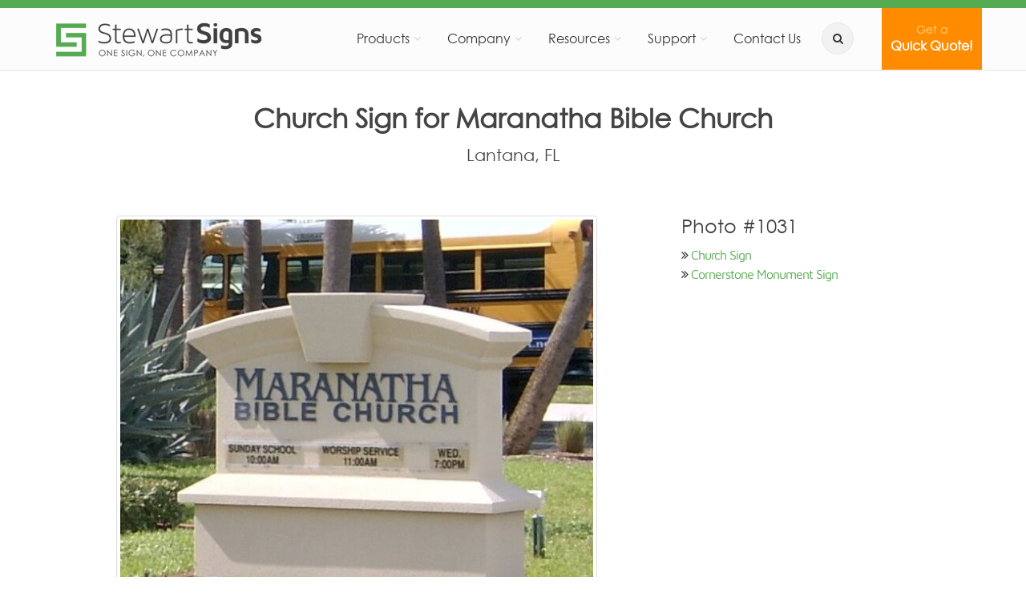

--- FILE ---
content_type: text/html; charset=UTF-8
request_url: https://www.stewartsigns.com/signs/maranatha-bible-church-lantana-fl-2130270
body_size: 10278
content:
<!DOCTYPE html>
<!--[if IE 9]> <html lang="en" class="ie9"> <![endif]-->
<!--[if !IE]><!-->
<html lang="en">
<!--<![endif]-->

<head>
    
    <meta charset="utf-8">
    <meta http-equiv="X-UA-Compatible" content="IE=edge">
    <meta name="viewport" content="width=device-width, initial-scale=1.0">
    <title>Church Sign for Maranatha Bible Church - Lantana, FL</title>
    <meta name="description" content="Learn more about the Stewart church sign for Maranatha Bible Church - Lantana, FL">
    <meta property="og:locale" content="en_US" />
    <meta property="og:type" content="website" />
    <meta property="og:title" content="Church Sign for Maranatha Bible Church - Lantana, FL" />
    <meta property="og:description" content="Learn more about the Stewart church sign for Maranatha Bible Church - Lantana, FL" />
    <meta property="og:url" content="https://www.stewartsigns.com/signs/maranatha-bible-church-lantana-fl-2130270" />
    <link href="https://www.stewartsigns.com/signs/maranatha-bible-church-lantana-fl-2130270" rel="canonical" />
    <link rel="preload" crossorigin="anonymous" type="font/woff2" href="/fonts/mavenpro-variablefont_wght-webfont.woff2" as="font" />
    <link rel="preload" crossorigin="anonymous" type="font/woff2" href="/fonts/gothic-webfont.woff2" as="font" />
    <link rel="preload" crossorigin="anonymous" type="font/woff2" href="/fonts/fontawesome-webfont.woff2?v=4.4.0" as="font" />
    <link media="all" type="text/css" rel="stylesheet" href="https://www.stewartsigns.com/css/app.css?id=ccfbbce6eb415aa0adfb">
    <style>.grecaptcha-badge { visibility: hidden; }</style>
</head>
<body class="no-trans" >
    <div class="page-wrapper">
        <div class="header-container">
                <div class="header-top colored">
    <div class="container">
        <div class="row text-center">
            <div class="col-xs-12">
            </div>
        </div>
    </div>
</div>        <div class="sticky-wrapper">
        <header class="header fixed fixed-desktop clearfix bt-0">
            <div class="container">
                <div class="row">
                    <div class="col-md-12 p-0">
                        <div class="header-first clearfix">
                            <div class="main-navigation main-navigation--mega-menu animated">
                                <nav class="navbar navbar-expand-lg navbar-default" role="navigation">
    <a class="navbar-brand clearfix" href="https://www.stewartsigns.com">
        <img src="https://www.stewartsigns.com/img/page/logo.png" class="header-logo" width="275" height="50" alt="Stewart Signs">
    </a>
    <div class="navbar-header">
        <button type="button" class="navbar-toggle" data-toggle="collapse" data-target="#navbar-collapse-1">
            <span class="sr-only">Toggle navigation</span>
            <span class="icon-bar"></span>
            <span class="icon-bar"></span>
            <span class="icon-bar"></span>
        </button>
    </div>
    <div class="collapse navbar-collapse" id="navbar-collapse-1">
        <ul class="nav navbar-nav navbar-right">
            <li class="nav-item dropdown mega-menu mega-menu--wide">
    <a href="#" class="nav-link dropdown-toggle" data-toggle="dropdown" role="button" aria-expanded="false">
        Products
    </a>
    <ul class="dropdown-menu" role="menu">
        <li>
            <div class="row">
                <div class="col-md-12">
                    <div class="row">
                        <div class="col-lg-4">
                            <h4 class="title mt-10"><i class="fa fa-users pr-2"></i> Signs By Market</h4>
                            <div class="divider"></div>
                            <ul class="menu">
                                <li><a href="https://www.stewartsigns.com/church-signs" class="mega-menu-item">Church Signs</a></li>
                                <li><a href="https://www.stewartsigns.com/school-signs" class="mega-menu-item">School Signs</a></li>
                                <li><a href="https://www.stewartsigns.com/business-signs" class="mega-menu-item">Business Signs</a></li>
                                <li><a href="https://www.stewartsigns.com/municipal-signs" class="mega-menu-item">Municipal Signs</a></li>
                                <li><a href="https://www.stewartsigns.com/civic-signs" class="mega-menu-item">Civic Signs</a></li>
                                <li><a href="https://www.stewartsigns.com/military-signs" class="mega-menu-item">Military Signs</a></li>
                            </ul>
                        </div>
                        <div class="col-lg-4">
                            <div class="pv-20 hidden-lg"></div>
                            <h4 class="title mt-10"><i class="fa fa-folder pr-2"></i> Signs By Type</h4>
                            <div class="divider"></div>
                            <ul class="menu">
                                <li><a href="https://www.stewartsigns.com/outdoor-led-signs" class="mega-menu-item">Outdoor LED Signs</a></li>
                                <li><a href="https://www.stewartsigns.com/changeable-letter-signs" class="mega-menu-item">Changeable Letter Signs</a></li>
                                <li><a href="https://www.stewartsigns.com/light-box-signs" class="mega-menu-item">Light Box Signs</a></li>
                                <li><a href="https://www.stewartsigns.com/monument-signs" class="mega-menu-item">Monument Signs</a></li>
                                <li><a href="https://www.stewartsigns.com/channel-letters" class="mega-menu-item">Channel Letters</a></li>
                            </ul>
                        </div>
                        <div class="col-lg-4">
                            <div class="pv-20 hidden-lg"></div>
                            <h4 class="title mt-10"><i class="fa fa-desktop pr-2"></i> Software & Hardware</h4>
                            <div class="divider"></div>
                            <ul class="menu">
                                <li><a href="https://www.stewartsigns.com/software" class="mega-menu-item">SignCommand.com</a></li>
                                <li><a href="https://www.stewartsigns.com/led-sign-education" class="mega-menu-item">LED Sign Education</a></li>
                                <li><a href="https://www.stewartsigns.com/installation" class="mega-menu-item">Sign Installation</a></li>
                            </ul>
                        </div>
                    </div>
                </div>
            </div>
        </li>
    </ul>
</li>            <li class="dropdown">
    <a href="#" class="dropdown-toggle" data-toggle="dropdown" role="button" aria-expanded="false">
        Company
    </a>
    <ul class="dropdown-menu" role="menu">
        <li><a href="https://www.stewartsigns.com/about-us" class="dropdown-item">About Us</a></li>
        <li><a href="https://www.stewartsigns.com/why-us" class="dropdown-item">Why Stewart Signs?</a></li>
        <li><a href="https://www.stewartsigns.com/artwork" class="dropdown-item">Artwork Capabilities</a></li>
        <li><a href="https://www.stewartsigns.com/contracts" class="dropdown-item">Contracts &amp; Memberships</a></li>
        <li><a href="https://www.stewartsigns.com/endorsements" class="dropdown-item">Denominational Endorsements</a></li>
    </ul>
</li>            <li class="dropdown">
    <a href="#" class="dropdown-toggle" data-toggle="dropdown" role="button" aria-expanded="false">
        Resources
    </a>
    <ul class="dropdown-menu" role="menu">
        <li><a href="https://www.stewartsigns.com/blog" class="dropdown-item">Our Blog: A Sign of the Times</a></li>
        <li><a href="https://www.stewartsigns.com/signs-in-your-area" class="dropdown-item">Signs in Your Area</a></li>
        <li><a href="https://www.stewartsigns.com/success" class="dropdown-item">Reviews &amp; Success Stories</a></li>
        <li><a href="https://www.stewartsigns.com/signs" class="dropdown-item">Sign Gallery</a></li>
        <li><a href="https://www.stewartsigns.com/articles-and-faq" class="dropdown-item">Articles &amp; FAQ</a></li>
            </ul>
</li>            <li class="dropdown">
    <a href="#" class="dropdown-toggle" data-toggle="dropdown" role="button" aria-expanded="false">
        Support
    </a>
    <ul class="dropdown-menu" role="menu">
        <li><a href="https://www.stewartsigns.com/support" class="dropdown-item">Support Home</a></li>
        <li><a href="https://www.stewartsigns.com/support/software" class="dropdown-item">Software</a></li>
        <li><a href="https://www.stewartsigns.com/support#hardware" class="dropdown-item">Hardware</a></li>
        <li><a href="https://www.stewartsigns.com/support/shipping" class="dropdown-item">Shipping</a></li>
        <li><a href="https://www.stewartsigns.com/support/installation" class="dropdown-item">Installation</a></li>
        <li><a href="https://www.stewartsigns.com/support/contact" class="dropdown-item">Contact Support</a></li>
    </ul>
</li>            <li>
    <a href="https://www.stewartsigns.com/contact-us">Contact Us</a>
</li>            <li class="hidden-xs">
    <div class="header-dropdown-buttons btn-search">
        <div class="btn-group">
            <button aria-label="search" type="button" class="btn dropdown-toggle dropdown-toggle--no-caret" id="button_search" data-toggle="dropdown" aria-haspopup="true" aria-expanded="false"><i class="fa fa-search"></i></button>
            <ul class="dropdown-menu dropdown-menu-left dropdown-animation" aria-labelledby="button_search"
                            >
                <li>
                    <form method="GET" action="https://www.stewartsigns.com/search" accept-charset="UTF-8" role="search" class="search-box margin-clear">
                        <div class="form-group has-feedback">
                            <input autocomplete="off" id="search_q" name="q" class="form-control" placeholder="Search..." type="text" autofocus />
                        </div>
                    </form>
                </li>
            </ul>
        </div>
    </div>
</li>
<li class="visible-xs">
    <form method="GET" action="https://www.stewartsigns.com/search" accept-charset="UTF-8" role="search" class="search-box mb-10">
    <div class="form-group has-feedback">
        <input autocomplete="off" id="search_q" name="q" class="form-control" placeholder="Search..." type="text" />
    </div>
    </form>
</li>            <li class="btn-cta-header">
        <a href="https://www.stewartsigns.com/quick-quote"
           id="nav-cta-button">
            <small>Get a</small><br />
            Quick Quote!
        </a>
    </li>
        </ul>
    </div>
</nav>                            </div>
                        </div>
                    </div>
                </div>
                            </div>
        </header>
    </div>
</div>                        
    <section class="container pv-40 padding-bottom-clear">
    <div class="row">
        <div class="col-sm-12">
                        <h1 class="page-title text-center" >
                Church Sign for Maranatha Bible Church
            </h1>
                            <h2 class="lead text-center" style="margin-top: 0;">
                    Lantana, FL
                </h2>
                                </div>
    </div>
</section>        <a name="photo"></a>
    <section class="container pv-40" style="min-height: 400px;">
                    <div class="row" itemscope itemtype="http://schema.org/ImageObject">
                <meta itemprop="thumbnailUrl" content="https://www.stewartsigns.com/img/signs/thumb/church_sign_maranatha_bible_1031.jpg" />
                <meta itemprop="name" content="Church Sign for Maranatha Bible Church" />
                <div class="col-md-8 text-center">
                    <figure class="image">
                        <img src="https://www.stewartsigns.com/img/signs/church_sign_maranatha_bible_1031.jpg" class="center-block thumbnail" itemprop="contentUrl" width="600" height="600" title="Church Sign for Maranatha Bible Church" style="aspect-ratio: 1 / 1;" alt="Church Sign for Maranatha Bible Church">
                                            </figure>
                                            <a href="/quick-quote?photo=1031">
                            Get pricing on a sign like this.
                        </a>
                                        <div class="separator visible-xs visible-sm"></div>
                </div>
                <div class="col-md-4">
                    <h3 style="margin-top: 0;">Photo #1031</h3>
                    <i class="pl-1 fa fa-angle-double-right"></i> <a href="https://www.stewartsigns.com/church-signs">Church Sign</a><br />
                                            <i class="pl-1 fa fa-angle-double-right"></i> <a href="https://www.stewartsigns.com/monument-signs">Cornerstone Monument Sign</a><p />
                                                                                                                    </div>
            </div>
                        </section>
    <a name="testimonial"></a>
    <link href="https://fonts.googleapis.com/css?family=Caveat:700&display=swap" rel="stylesheet" />
    <style>
        .font_caveat {
            font-family: 'Caveat', cursive;
            font-size: 200%;
        }
    </style>
    <section class="container pv-20">
                    <div class="row pv-20">
                <div class="col-sm-8 col-sm-offset-2">
                    <div class="feature-box-2 boxed shadow light-gray-bg">
                        <span class="icon without-bg">
                            <i class="fa fa-quote-left" style="color: #ccc;"></i>
                        </span>
                        <div class="body ph-20 pv-20 pb-0">
                            <p>
                                <p>"We gave serious thought to getting an actual stone sign," says Dustin Mizell, youth pastor at Maranatha Bible Church in sunny southeast Florida. "But it didn't make any sense to go that route. Not only was it cost prohibitive, it would have eaten up a lot of my time."</p>
<p>Dustin ought to know. When he's not organizing retreats or planning concerts for the young people of his church, Dustin is an architect by day.</p>
<p>"Just to draw it up an engineer would have charged us an easy thousand dollars. We are a small church, so that's a lot of money," exclaims Dustin. "Besides, pulling permits for an actual stone sign is no picnic. Take it from someone who knows."</p>
<p>Maranatha Bible Church undertook a facade renovation of their main chapel in early 2006. Because of his background, the other members of the flock looked to Dustin to spearhead the project.</p>
<p>"We decided to go for a classic look; something with clean lines and traditional appeal." Dustin continues, "Yet we didn't want the new look to make a statement; rather, we wanted a church facade which would still look timeless in thirty years."</p>
<p>A new facade meant a new sign.</p>
<p>"Our old marquis sign didn't owe us a thing. It had served us well for many years," Dustin nostalgically laments. "But it wasn't going to match the front of our building once the project was complete."</p>
<p>Maranatha's congregation looked to architect Dustin for their solution. The architect looked to Stewart Church Signs for his solution. Stewart's Cornerstone line of products was a sensible alternative to pricey stonework signage.</p>
<p>Recalls Dustin, "Stewart Church Signs' sign consultant worked with me to help marry one of their Cornerstone signs to our striking new building facade. We required a precise color match and a particular thickness as I insisted on a very permanent look. The architect switch inside me is never in the 'off' position."</p>
<p>"It all happened very quickly and everyone connected with the church is very pleased with the result," Dustin touts. "The front of our property now matches what goes on inside our church."</p>
                            </p>
                            <div class="separator-2"></div>
                            <p>
                                                                    <strong class="font_caveat">
                                        <span>Dustin Mizell, Youth Pastor</span>
                                    </strong><br />
                                                                                                    <small class="text-muted">
                                        Maranatha Bible Church<br />
                                        Lantana, FL
                                    </small>
                                                            </p>
                        </div>
                    </div>
                </div>
            </div>
            </section>
    <section class="container-fluid">
    <div class="row">
        <div class="col-sm-12">
            <h3 class="text-center">Similar Signs</h3>
        </div>
    </div>
    <center>
                    <div class="row" style="max-width: 2400px;">
                                                        <div itemscope itemtype="http://schema.org/ImageObject" class="p-0 col-xs-4 col-sm-3 col-md-2 col-lg-1 " style="max-height: 200px; max-width:200px;">
        <a href="https://www.stewartsigns.com/signs/word-of-life-church-garden-city-ks-1840612" class="thumbnail-photo">
            <img src="/img/page/_lazy.png" class="lazy img-responsive" data-src="/img/signs/thumb/church_sign_word_of_life_4413.jpg"
                 alt="Church Sign for Word of Life Church" title="Photo #4413" width="200" height="200" itemprop="thumbnail" />
            <div class="photo-location">
                Garden City, KS
            </div>
        </a>
    </div>
                                                        <div itemscope itemtype="http://schema.org/ImageObject" class="p-0 col-xs-4 col-sm-3 col-md-2 col-lg-1 " style="max-height: 200px; max-width:200px;">
        <a href="https://www.stewartsigns.com/signs/hosanna-church-pittsburgh-pa-1945356" class="thumbnail-photo">
            <img src="/img/page/_lazy.png" class="lazy img-responsive" data-src="/img/signs/thumb/church_sign_hosanna_1998.jpg"
                 alt="Church Sign for Hosanna Church" title="Photo #1998" width="200" height="200" itemprop="thumbnail" />
            <div class="photo-location">
                Pittsburgh, PA
            </div>
        </a>
    </div>
                                                        <div itemscope itemtype="http://schema.org/ImageObject" class="p-0 col-xs-4 col-sm-3 col-md-2 col-lg-1 " style="max-height: 200px; max-width:200px;">
        <a href="https://www.stewartsigns.com/signs/saint-ann-roman-catholic-church-arlington-va-2021606" class="thumbnail-photo">
            <img src="/img/page/_lazy.png" class="lazy img-responsive" data-src="/img/signs/thumb/church_sign_saint_ann_roman_catholic_3868.jpg"
                 alt="Church Sign for Saint Ann Roman Catholic Church" title="Photo #3868" width="200" height="200" itemprop="thumbnail" />
            <div class="photo-location">
                Arlington, VA
            </div>
        </a>
    </div>
                                                        <div itemscope itemtype="http://schema.org/ImageObject" class="p-0 col-xs-4 col-sm-3 col-md-2 col-lg-1 " style="max-height: 200px; max-width:200px;">
        <a href="https://www.stewartsigns.com/signs/fair-river-baptist-church-brookhaven-ms-1370749" class="thumbnail-photo">
            <img src="/img/page/_lazy.png" class="lazy img-responsive" data-src="/img/signs/thumb/church_sign_fair_river_baptist_1980.jpg"
                 alt="Church Sign for Fair River Baptist Church" title="Photo #1980" width="200" height="200" itemprop="thumbnail" />
            <div class="photo-location">
                Brookhaven, MS
            </div>
        </a>
    </div>
                                                        <div itemscope itemtype="http://schema.org/ImageObject" class="p-0 col-xs-4 col-sm-3 col-md-2 col-lg-1 " style="max-height: 200px; max-width:200px;">
        <a href="https://www.stewartsigns.com/signs/guyton-christian-church-guyton-ga-1809986" class="thumbnail-photo">
            <img src="/img/page/_lazy.png" class="lazy img-responsive" data-src="/img/signs/thumb/church_sign_guyton_christian_4610.jpg"
                 alt="Church Sign for Guyton Christian Church" title="Photo #4610" width="200" height="200" itemprop="thumbnail" />
            <div class="photo-location">
                Guyton, GA
            </div>
        </a>
    </div>
                                                        <div itemscope itemtype="http://schema.org/ImageObject" class="p-0 col-xs-4 col-sm-3 col-md-2 col-lg-1 " style="max-height: 200px; max-width:200px;">
        <a href="https://www.stewartsigns.com/signs/lowery-church-of-christ-kinston-al-3194959" class="thumbnail-photo">
            <img src="/img/page/_lazy.png" class="lazy img-responsive" data-src="/img/signs/thumb/church_sign_lowery_6319.jpg"
                 alt="Church Sign for Lowery Church of Christ" title="Photo #6319" width="200" height="200" itemprop="thumbnail" />
            <div class="photo-location">
                Kinston, AL
            </div>
        </a>
    </div>
                                                        <div itemscope itemtype="http://schema.org/ImageObject" class="p-0 col-xs-4 col-sm-3 col-md-2 col-lg-1 " style="max-height: 200px; max-width:200px;">
        <a href="https://www.stewartsigns.com/signs/satanta-united-methodist-church-satanta-ks-2102634" class="thumbnail-photo">
            <img src="/img/page/_lazy.png" class="lazy img-responsive" data-src="/img/signs/thumb/church_sign_satanta_united_methodist_1933.jpg"
                 alt="Church Sign for Satanta United Methodist Church" title="Photo #1933" width="200" height="200" itemprop="thumbnail" />
            <div class="photo-location">
                Satanta, KS
            </div>
        </a>
    </div>
                                                        <div itemscope itemtype="http://schema.org/ImageObject" class="p-0 col-xs-4 col-sm-3 col-md-2 col-lg-1 " style="max-height: 200px; max-width:200px;">
        <a href="https://www.stewartsigns.com/signs/olive-branch-baptist-church-valliant-ok-2039471" class="thumbnail-photo">
            <img src="/img/page/_lazy.png" class="lazy img-responsive" data-src="/img/signs/thumb/church_sign_olive_branch_baptist_6063.jpg"
                 alt="Church Sign for Olive Branch Baptist Church" title="Photo #6063" width="200" height="200" itemprop="thumbnail" />
            <div class="photo-location">
                Valliant, OK
            </div>
        </a>
    </div>
                                                        <div itemscope itemtype="http://schema.org/ImageObject" class="p-0 col-xs-4 col-sm-3 col-md-2 col-lg-1 " style="max-height: 200px; max-width:200px;">
        <a href="https://www.stewartsigns.com/signs/clover-hill-united-methodist-church-dayton-va-1992194" class="thumbnail-photo">
            <img src="/img/page/_lazy.png" class="lazy img-responsive" data-src="/img/signs/thumb/church_sign_clover_hill_united_methodist_4368.jpg"
                 alt="Church Sign for Clover Hill United Methodist Church" title="Photo #4368" width="200" height="200" itemprop="thumbnail" />
            <div class="photo-location">
                Dayton, VA
            </div>
        </a>
    </div>
                                                        <div itemscope itemtype="http://schema.org/ImageObject" class="p-0 col-xs-4 col-sm-3 col-md-2 col-lg-1 " style="max-height: 200px; max-width:200px;">
        <a href="https://www.stewartsigns.com/signs/heavenview-united-pentecostal-church-winston-salem-nc-1895813" class="thumbnail-photo">
            <img src="/img/page/_lazy.png" class="lazy img-responsive" data-src="/img/signs/thumb/church_sign_heaven_view_united_pentecostal_4431.jpg"
                 alt="Church Sign for Heavenview United Pentecostal Church" title="Photo #4431" width="200" height="200" itemprop="thumbnail" />
            <div class="photo-location">
                Winston-salem, NC
            </div>
        </a>
    </div>
                                                        <div itemscope itemtype="http://schema.org/ImageObject" class="p-0 col-xs-4 col-sm-3 col-md-2 col-lg-1 " style="max-height: 200px; max-width:200px;">
        <a href="https://www.stewartsigns.com/signs/st-lambert-roman-catholic-church-skokie-il-1823970" class="thumbnail-photo">
            <img src="/img/page/_lazy.png" class="lazy img-responsive" data-src="/img/signs/thumb/church_sign_saint_lambert_roman_catholic_4293.jpg"
                 alt="Church Sign for St. Lambert Roman Catholic Church" title="Photo #4293" width="200" height="200" itemprop="thumbnail" />
            <div class="photo-location">
                Skokie, IL
            </div>
        </a>
    </div>
                                                        <div itemscope itemtype="http://schema.org/ImageObject" class="p-0 col-xs-4 col-sm-3 col-md-2 col-lg-1 " style="max-height: 200px; max-width:200px;">
        <a href="https://www.stewartsigns.com/signs/lee-street-united-methodist-church-americus-ga-1804362" class="thumbnail-photo">
            <img src="/img/page/_lazy.png" class="lazy img-responsive" data-src="/img/signs/thumb/church_sign_lee_street_united_methodist_3838.jpg"
                 alt="Church Sign for Lee Street United Methodist Church" title="Photo #3838" width="200" height="200" itemprop="thumbnail" />
            <div class="photo-location">
                Americus, GA
            </div>
        </a>
    </div>
                            </div>
                    <div class="row" style="max-width: 2400px;">
                                                        <div itemscope itemtype="http://schema.org/ImageObject" class="p-0 col-xs-4 col-sm-3 col-md-2 col-lg-1 " style="max-height: 200px; max-width:200px;">
        <a href="https://www.stewartsigns.com/signs/grace-united-methodist-church-brunswick-ga-1803622" class="thumbnail-photo">
            <img src="/img/page/_lazy.png" class="lazy img-responsive" data-src="/img/signs/thumb/church_sign_grace_united_methodist_4214.jpg"
                 alt="Church Sign for Grace United Methodist Church" title="Photo #4214" width="200" height="200" itemprop="thumbnail" />
            <div class="photo-location">
                Brunswick, GA
            </div>
        </a>
    </div>
                                                        <div itemscope itemtype="http://schema.org/ImageObject" class="p-0 col-xs-4 col-sm-3 col-md-2 col-lg-1 " style="max-height: 200px; max-width:200px;">
        <a href="https://www.stewartsigns.com/signs/fishermen-baptist-church-bon-secour-al-1756760" class="thumbnail-photo">
            <img src="/img/page/_lazy.png" class="lazy img-responsive" data-src="/img/signs/thumb/church_sign_fisherman_baptist_3660.jpg"
                 alt="Church Sign for Fishermen Baptist Church" title="Photo #3660" width="200" height="200" itemprop="thumbnail" />
            <div class="photo-location">
                Bon Secour, AL
            </div>
        </a>
    </div>
                                                        <div itemscope itemtype="http://schema.org/ImageObject" class="p-0 col-xs-4 col-sm-3 col-md-2 col-lg-1 " style="max-height: 200px; max-width:200px;">
        <a href="https://www.stewartsigns.com/signs/first-united-methodist-church-madisonville-ky-1747611" class="thumbnail-photo">
            <img src="/img/page/_lazy.png" class="lazy img-responsive" data-src="/img/signs/thumb/church_sign_first_united_methodist_3820.jpg"
                 alt="Church Sign for First United Methodist Church" title="Photo #3820" width="200" height="200" itemprop="thumbnail" />
            <div class="photo-location">
                Madisonville, KY
            </div>
        </a>
    </div>
                                                        <div itemscope itemtype="http://schema.org/ImageObject" class="p-0 col-xs-4 col-sm-3 col-md-2 col-lg-1 " style="max-height: 200px; max-width:200px;">
        <a href="https://www.stewartsigns.com/signs/rolling-fork-first-baptist-church-rolling-fork-ms-1389278" class="thumbnail-photo">
            <img src="/img/page/_lazy.png" class="lazy img-responsive" data-src="/img/signs/thumb/church_sign_first_baptist_3555.jpg"
                 alt="Church Sign for Rolling Fork First Baptist Church" title="Photo #3555" width="200" height="200" itemprop="thumbnail" />
            <div class="photo-location">
                Rolling Fork, MS
            </div>
        </a>
    </div>
                                                        <div itemscope itemtype="http://schema.org/ImageObject" class="p-0 col-xs-4 col-sm-3 col-md-2 col-lg-1 " style="max-height: 200px; max-width:200px;">
        <a href="https://www.stewartsigns.com/signs/fellowship-bible-church-burlington-ma-1343375" class="thumbnail-photo">
            <img src="/img/page/_lazy.png" class="lazy img-responsive" data-src="/img/signs/thumb/church_sign_fellowship_bible_3440.jpg"
                 alt="Church Sign for Fellowship Bible Church" title="Photo #3440" width="200" height="200" itemprop="thumbnail" />
            <div class="photo-location">
                Burlington, MA
            </div>
        </a>
    </div>
                                                        <div itemscope itemtype="http://schema.org/ImageObject" class="p-0 col-xs-4 col-sm-3 col-md-2 col-lg-1 " style="max-height: 200px; max-width:200px;">
        <a href="https://www.stewartsigns.com/signs/harvester-presbyterian-church-springfield-va-1093640" class="thumbnail-photo">
            <img src="/img/page/_lazy.png" class="lazy img-responsive" data-src="/img/signs/thumb/church_sign_harvester_presbyterian_5045.jpg"
                 alt="Church Sign for Harvester Presbyterian Church" title="Photo #5045" width="200" height="200" itemprop="thumbnail" />
            <div class="photo-location">
                Springfield, VA
            </div>
        </a>
    </div>
                                                        <div itemscope itemtype="http://schema.org/ImageObject" class="p-0 col-xs-4 col-sm-3 col-md-2 col-lg-1 " style="max-height: 200px; max-width:200px;">
        <a href="https://www.stewartsigns.com/signs/breakpointe-community-church-overland-park-ks-1094030" class="thumbnail-photo">
            <img src="/img/page/_lazy.png" class="lazy img-responsive" data-src="/img/signs/thumb/church_sign_breakpointe_community_wesleyan_1095.jpg"
                 alt="Church Sign for Breakpointe Community Church" title="Photo #1095" width="200" height="200" itemprop="thumbnail" />
            <div class="photo-location">
                Overland Park, KS
            </div>
        </a>
    </div>
                                                        <div itemscope itemtype="http://schema.org/ImageObject" class="p-0 col-xs-4 col-sm-3 col-md-2 col-lg-1 " style="max-height: 200px; max-width:200px;">
        <a href="https://www.stewartsigns.com/signs/lake-hamilton-baptist-church-hot-springs-ar-1098259" class="thumbnail-photo">
            <img src="/img/page/_lazy.png" class="lazy img-responsive" data-src="/img/signs/thumb/church_sign_lake_hamilton_baptist_6216.jpg"
                 alt="Church Sign for Lake Hamilton Baptist Church" title="Photo #6216" width="200" height="200" itemprop="thumbnail" />
            <div class="photo-location">
                Hot Springs, AR
            </div>
        </a>
    </div>
                                                        <div itemscope itemtype="http://schema.org/ImageObject" class="p-0 col-xs-4 col-sm-3 col-md-2 col-lg-1 " style="max-height: 200px; max-width:200px;">
        <a href="https://www.stewartsigns.com/signs/river-of-praise-tomball-tx-1443492" class="thumbnail-photo">
            <img src="/img/page/_lazy.png" class="lazy img-responsive" data-src="/img/signs/thumb/church_sign_river_of_praise_2100.jpg"
                 alt="Church Sign for River of Praise" title="Photo #2100" width="200" height="200" itemprop="thumbnail" />
            <div class="photo-location">
                Tomball, TX
            </div>
        </a>
    </div>
                                                        <div itemscope itemtype="http://schema.org/ImageObject" class="p-0 col-xs-4 col-sm-3 col-md-2 col-lg-1 " style="max-height: 200px; max-width:200px;">
        <a href="https://www.stewartsigns.com/signs/inglewood-baptist-church-grand-prairie-tx-1977236" class="thumbnail-photo">
            <img src="/img/page/_lazy.png" class="lazy img-responsive" data-src="/img/signs/thumb/church_sign_inglewood_baptist_4360.jpg"
                 alt="Church Sign for Inglewood Baptist Church" title="Photo #4360" width="200" height="200" itemprop="thumbnail" />
            <div class="photo-location">
                Grand Prairie, TX
            </div>
        </a>
    </div>
                                                        <div itemscope itemtype="http://schema.org/ImageObject" class="p-0 col-xs-4 col-sm-3 col-md-2 col-lg-1 " style="max-height: 200px; max-width:200px;">
        <a href="https://www.stewartsigns.com/signs/koloa-assembly-of-god-church-koloa-hi-1066879" class="thumbnail-photo">
            <img src="/img/page/_lazy.png" class="lazy img-responsive" data-src="/img/signs/thumb/church_sign_koloa_assembly_of_god_4389.jpg"
                 alt="Church Sign for Koloa Assembly of God Church" title="Photo #4389" width="200" height="200" itemprop="thumbnail" />
            <div class="photo-location">
                Koloa, HI
            </div>
        </a>
    </div>
                                                        <div itemscope itemtype="http://schema.org/ImageObject" class="p-0 col-xs-4 col-sm-3 col-md-2 col-lg-1 " style="max-height: 200px; max-width:200px;">
        <a href="https://www.stewartsigns.com/signs/old-union-baptist-church-sweet-water-al-3025574" class="thumbnail-photo">
            <img src="/img/page/_lazy.png" class="lazy img-responsive" data-src="/img/signs/thumb/church_sign_old_union_baptist_2863.jpg"
                 alt="Church Sign for Old Union Baptist Church" title="Photo #2863" width="200" height="200" itemprop="thumbnail" />
            <div class="photo-location">
                Sweet Water, AL
            </div>
        </a>
    </div>
                            </div>
            </center>
</section>        <style>
        .select-bg-dark option {
            background-color: #666666;
        }
        .form-control {
            padding-right: 10px;
        }
        .hidden-form-label{
            border: 0;
            clip: rect(0 0 0 0);
            height: 1px;
            margin: -1px;
            overflow: hidden;
            padding: 0;
            position: absolute;
            width: 1px;
        }
    </style>
    <div id="top"></div>
    <section class="container-fluid default-bg parallax-2 pv-40 lazy" style="background-size: 100%;min-height: 315px; background-color: #377836" data-src="/img/page/background_cta.jpg">
        <div class="container call-to-action">
            <div class="row">
                <a name="form"></a>
                <form method="POST" action="https://www.stewartsigns.com/quick-quote" accept-charset="UTF-8" id="quick_quote_form"><input name="_token" type="hidden" value="Zah7VEox2rzRLN4jQb7ko0rqbmvJyfd6TlH83DGe">

                    <div class="col-lg-4">
                        <h3>We are here to help!</h3>
                        <div class="separator-2"></div>
                        <p>
                            At Stewart Signs, we are the authority on
                            institutional
                            signs and have been for over 58 years.
                            To receive <strong>FREE</strong> expert advice,
                            pricing information and an artist rendering
                            of a sign designed for your needs, just contact us.
                        </p>
                        <p>
                            <em>You will receive our 2026 sign catalog immediately!</em>
                        </p>
                    </div>

                    <div class="col-lg-8">
                        <div class="row">
                            <div class="col-lg-12">
                                <div class="col-md-12">
                                                                    </div>
                            </div>

                            <div class="col-lg-6">
                                <div class="form-group bmd-form-group">
                                    <label for="market_id" class="hidden-form-label">Type of Organization</label>
                                    <select class="form-control select-bg-dark" id="market_id" name="market_id"><option value="">Type of Organization</option><option value="church">Church or Religious Organization</option><option value="school">School or Educational Organization</option><option value="business">Business (other than Sign Shop)</option><option value="dealer">Sign Shop</option><option value="military">Active Military or Federal</option><option value="municipal">Local or State Government or Municipality</option><option value="civic">Club, Fraternal Organization or HOA</option><option value="civic1">Non-Profit (other than Church)</option></select>
                                </div>
                                <div class="form-group bmd-form-group">
                                    <label for="organization_name" class="hidden-form-label">Organization name</label>
                                    <input class="form-control" placeholder="Organization name" id="organization_name" name="organization_name" type="text">
                                </div>
                                <div class="form-group bmd-form-group">
                                    <label for="organization_address" class="hidden-form-label">Organization street address (NOT home address)</label>
                                    <input class="form-control" placeholder="Organization street address (NOT home address)" id="organization_address" name="organization_address" type="text">
                                </div>
                                <div class="row">
                                    <div class="col-xs-6">
                                        <div class="form-group bmd-form-group">
                                            <label for="organization_city" class="hidden-form-label">City</label>
                                            <input class="form-control" placeholder="City" id="organization_city" name="organization_city" type="text">
                                        </div>
                                    </div>
                                    <div class="col-xs-3">
                                        <div class="form-group label-floating bmd-form-group">
                                            <label for="organization_state" class="hidden-form-label">State</label>
                                            <select class="form-control select-bg-dark" id="organization_state" name="organization_state"><option value="">ST</option><option value="INTL">Outside USA/Canada</option><option value="AB">AB</option><option value="AL">AL</option><option value="AK">AK</option><option value="AR">AR</option><option value="AZ">AZ</option><option value="BC">BC</option><option value="CA">CA</option><option value="CO">CO</option><option value="CT">CT</option><option value="DC">DC</option><option value="DE">DE</option><option value="FL">FL</option><option value="GA">GA</option><option value="HI">HI</option><option value="IA">IA</option><option value="ID">ID</option><option value="IL">IL</option><option value="IN">IN</option><option value="KS">KS</option><option value="KY">KY</option><option value="LA">LA</option><option value="MA">MA</option><option value="MB">MB</option><option value="MD">MD</option><option value="ME">ME</option><option value="MI">MI</option><option value="MN">MN</option><option value="MO">MO</option><option value="MS">MS</option><option value="MT">MT</option><option value="NB">NB</option><option value="NC">NC</option><option value="ND">ND</option><option value="NE">NE</option><option value="NH">NH</option><option value="NJ">NJ</option><option value="NL">NL</option><option value="NM">NM</option><option value="NS">NS</option><option value="NT">NT</option><option value="NU">NU</option><option value="NV">NV</option><option value="NY">NY</option><option value="OH">OH</option><option value="OK">OK</option><option value="ON">ON</option><option value="OR">OR</option><option value="PA">PA</option><option value="PE">PE</option><option value="QC">QC</option><option value="RI">RI</option><option value="SC">SC</option><option value="SD">SD</option><option value="SK">SK</option><option value="TN">TN</option><option value="TX">TX</option><option value="UT">UT</option><option value="VA">VA</option><option value="VT">VT</option><option value="WA">WA</option><option value="WI">WI</option><option value="WV">WV</option><option value="WY">WY</option><option value="YT">YT</option></select>
                                        </div>
                                    </div>
                                    <div class="col-xs-3">
                                        <div class="form-group bmd-form-group">
                                            <label for="organization_zip" class="hidden-form-label">Zip</label>
                                            <input class="form-control" placeholder="Zip" id="organization_zip" name="organization_zip" type="text">
                                        </div>
                                    </div>
                                </div>
                            </div>

                            <div class="col-lg-6">
                                <div class="form-group bmd-form-group">
                                    <label for="contact_name" class="hidden-form-label">Your name</label>
                                    <input class="form-control" placeholder="Your name" name="contact_name" type="text" id="contact_name">
                                </div>
                                <div class="form-group bmd-form-group">
                                    <label for="contact_email" class="hidden-form-label">Email address</label>
                                    <input class="form-control" placeholder="Email address" name="contact_email" type="email" id="contact_email">
                                </div>
                                <div class="form-group bmd-form-group">
                                    <label for="contact_phone" class="hidden-form-label">Phone number</label>
                                    <input class="form-control" placeholder="Phone number" name="contact_phone" type="text" id="contact_phone">
                                </div>
                                <div class="form-group bmd-form-group">
    <input class="form-check-input" name="sms_consent" type="checkbox" value="1">
    <small>
        By checking this box, I consent to receive sales and/or support related SMS from Stewart Signs.
        Reply STOP to opt out; Reply HELP for support. Message and data rates apply.
        Messaging frequency may vary. See our website <a href="/privacy">Privacy Policy</a>.
    </small>
</div>                                <!--
                                <div class="form-group bmd-form-group">
                                    <label for="phone_number" class="hidden-form-label">Phone number</label>
                                    <input class="form-control" placeholder="Phone number" name="phone_number" type="text" id="phone_number">
                                </div>
                                -->
                                <input name="cta_version_id" type="hidden" value="embed_1">
                                                                    <input name="lead_category_id" type="hidden" value="other">
                                    <input name="lead_source_id" type="hidden" value="UNKNOWN">
                                                                <input class="g-recaptcha btn btn-primary btn-lg"
                                    type="submit"
                                    data-sitekey="6LcIUWIjAAAAANkrU4wISGSKwpF9dPFKTa1Y7EZR"
                                    data-callback='quickQuoteFormSubmit'
                                    data-action='submit'
                                    style="width: 100%"
                                    value="Get My Expert Sign Advice">
                            </div>

                        </div>

                        <div class="row">
                            <div class="col-md-6 col-md-offset-6 text-center">
                                <small>
    You may unsubscribe from these communications at any time.
</small>                            </div>
                        </div>

                    </div>
                </div>
            </form>
        </div>
    </section>

        <footer id="footer" class="clearfix dark">

            <div class="footer">
            <div class="container">
                <div class="footer-inner">
                    <div class="row">
                        <div class="col-md-8">
                            <h2 class="title">We Are Stewart Signs</h2>
                            <div class="separator-2"></div>
                        </div>
                        <div class="col-md-3 col-md-offset-1 hidden-sm hidden-xs">
                            <h2 class="title">Contact Us</h2>
                            <div class="separator-2"></div>
                        </div>
                    </div>
                    <div class="row">
                        <div class="col-md-3">
    <div class="footer-content">
        <p>
            We provide the quality signs and services
            needed for your organization to thrive
            through <strong>effective communication</strong>.
        </p>
        <p>
            For over half a century, we have been the
            <strong>trusted partner</strong> for sign projects
            of all sizes.  Find out why!
        </p>
        <nav>
            <ul class="nav nav-pills nav-stacked mb-20">
                <li>
                    <a href="https://www.stewartsigns.com/about-us">Learn More About Us</a>
                </li>
            </ul>
        </nav>
        <a target="_blank" id="bbblink" class="ruhzbum" rel="noopener"
   href="https://www.bbb.org/us/fl/sarasota/profile/sign-company/stewart-signs-0653-6024969#bbbseal"
   title="Stewart Signs - Sign Company"
   style="display: block;position: relative;overflow: hidden; width: 150; height: 68; margin: 0; padding: 0;">
    <img style="padding: 0; border: none;" id="bbblinkimg"
         src="/img/page/seal-for-bbb.png" width="150" height="68"
         alt="Stewart Signs - Sign Company" />
</a>
    </div>
</div>                        <div class="col-md-3">
    <div class="footer-content">
        <nav>
            <ul class="nav nav-pills nav-stacked">
                <li>Products</li>
                <li><a href="https://www.stewartsigns.com/outdoor-led-signs">Outdoor LED Signs</a></li>
                <li><a href="https://www.stewartsigns.com/changeable-letter-signs">Changeable Letter Signs</a></li>
                <li><a href="https://www.stewartsigns.com/light-box-signs">Light Box Signs</a></li>
                <li><a href="https://www.stewartsigns.com/monument-signs">Monument Signs</a></li>
                <li class="mt-10">Software & Hardware</li>
                <li><a href="https://www.stewartsigns.com/software">SignCommand.com</a></li>
                <li><a href="https://www.stewartsigns.com/led-sign-education">LED Sign Education</a></li>
                <li><a href="https://www.stewartsigns.com/installation">Sign Installation</a></li>
            </ul>
        </nav>
    </div>
</div>                        <div class="col-md-3">
    <div class="footer-content">
        <nav>
            <ul class="nav nav-pills nav-stacked">
                <li>Company</li>
                <li><a href="https://www.stewartsigns.com/about-us">About Us</a></li>
                <li><a href="https://www.stewartsigns.com/why-us">Why Stewart Signs?</a></li>
                <li><a href="https://www.stewartsigns.com/artwork">Artwork Capabilities</a></li>
                <li><a href="https://www.stewartsigns.com/contracts">Contracts &amp; Memberships</a></li>
                <li><a href="https://www.stewartsigns.com/endorsements">Denominational Endorsements</a></li>
                <li class="mt-10">Resources</li>
                <li><a href="https://www.stewartsigns.com/blog">Our Blog: A Sign of the Times</a></li>
                <li><a href="https://www.stewartsigns.com/signs-in-your-area">Signs in Your Area</a></li>
                <li><a href="https://www.stewartsigns.com/success">Reviews &amp; Success Stories</a></li>
                <li><a href="https://www.stewartsigns.com/articles-and-faq">Articles &amp; FAQ</a></li>
            </ul>
        </nav>
    </div>
</div>                        <div class="col-md-3">
            <p style="color:#999;">
            Receive our 2026 catalog, pricing information
            and a FREE artist rendering of a
            <strong>sign designed for your needs</strong>!
        </p>
        <a href="https://www.stewartsigns.com/quick-quote" class="btn btn-lg btn-default btn-cta">
            Get a Quick Quote!
        </a>
        <h6 style="font-size: 19px;">
        <a href="tel:+1-800-237-3928">
            <i class="fa fa-phone"></i>
            1-800-237-3928 (Sales)
        </a>
    </h6>
    <h6 style="font-size: 19px;">
        <a href="tel:+1-855-841-4624">
            <i class="fa fa-phone"></i>
            1-855-841-4624 (Support)
        </a>
    </h6>
    <div class="pv-20 text-dark" style="color:#777;">
        Hablamos espa&ntilde;ol!
    </div>
</div>                    </div>
                    <div class="row text-center pv-20">
                        <a href="https://www.stewartsigns.com/support" class="footer-text-small pr-10">SUPPORT</a> |
                        <a href="https://www.stewartsigns.com/privacy"  class="footer-text-small pl-10 pr-10">PRIVACY POLICY</a> |
                        <a href="https://www.stewartsigns.com/sitemap"  class="footer-text-small pl-10 pr-10">SITEMAP</a> |
                        <a href="https://www.stewartsigns.com/meeting"  class="footer-text-small pl-10">JOIN A MEETING</a>
                    </div>
                    <div class="row text-center">
                        <ul class="social-links circle animated-effect-1">
    <li class="facebook mr-10"><a aria-label="Facebook" target="_blank" rel="noopener" href="https://www.facebook.com/stewartsigns"><i class="fa fa-facebook"></i></a></li>
    <li class="twitter mr-10"><a aria-label="Twitter" target="_blank" rel="noopener" href="https://twitter.com/stewartsigns"><i class="fa fa-twitter"></i></a></li>
    <li class="youtube mr-10"><a aria-label="Youtube" target="_blank" rel="noopener" href="https://www.youtube.com/c/StewartSignsUSA"><i class="fa fa-youtube-play"></i></a></li>
    <li class="linkedin"><a aria-label="LinkedIn" target="_blank" rel="noopener" href="https://www.linkedin.com/company/stewartsigns"><i class="fa fa-linkedin"></i></a></li>
</ul>                    </div>
                </div>
            </div>
        </div>
    
    <div class="subfooter">
        <div class="container">
            <div class="subfooter-inner">
                <div class="row">
                    <div class="col-md-12">
                        <p class="text-center">&copy; 2026 Stewart Signs</p>
                    </div>
                </div>
            </div>
        </div>
    </div>

</footer>    </div>
            <!-- Google Analytics -->
<script defer rel="preconnect" src="https://www.googletagmanager.com/gtag/js?id=UA-76399-1"></script>
<script>
    window.dataLayer = window.dataLayer || [];
    function gtag(){dataLayer.push(arguments);}
    gtag('js', new Date());
    gtag('config', 'UA-76399-1', { 'optimize_id': 'GTM-57CWM9H'});
</script>

<!-- Bing Universal Event Tracking - All Users -->
<script>
    (function(w,d,t,r,u){
        var f,n,i;w[u]=w[u]||[],f=function(){
            var o={ti:"5626131"};o.q=w[u],w[u]=new UET(o),w[u].push("pageLoad")},n=d.createElement(t),n.src=r,n.defer=1,n.onload=n.onreadystatechange=function(){
            var s=this.readyState;s&&s!=="loaded"&&s!=="complete"||(f(),n.onload=n.onreadystatechange=null)
        },i=d.getElementsByTagName(t)[0],i.parentNode.insertBefore(n,i)
    })(window,document,"script","//bat.bing.com/bat.js","uetq");
</script>

<!-- Facebook Pixel Code -->
<script>
    !function(f,b,e,v,n,t,s)
    {if(f.fbq)return;n=f.fbq=function(){n.callMethod?
        n.callMethod.apply(n,arguments):n.queue.push(arguments)};
        if(!f._fbq)f._fbq=n;n.push=n;n.loaded=!0;n.version='2.0';
        n.queue=[];t=b.createElement(e);t.async=!0;
        t.src=v;s=b.getElementsByTagName(e)[0];
        s.parentNode.insertBefore(t,s)}(window, document,'script',
        'https://connect.facebook.net/en_US/fbevents.js');
    fbq('init', '4509868245715297');
    fbq('track', 'PageView');
</script>
<noscript><img height="1" width="1" style="display:none" src="https://www.facebook.com/tr?id=4509868245715297&ev=PageView&noscript=1" /></noscript>
<!-- End Facebook Pixel Code -->

<!-- Start of HubSpot Embed Code -->
<script type="text/javascript" id="hs-script-loader" async defer src="//js.hs-scripts.com/4788620.js"></script>
<!-- End of HubSpot Embed Code -->        <script src="/js/app.js?id=b709d120de597a0f3ccb"></script>
        <script src="https://www.google.com/recaptcha/api.js"></script>
    <script defer src="https://maps.googleapis.com/maps/api/js?key=AIzaSyCe_-rorHwgupgtFL8XKvyDKX7wX7as4OY&libraries=places&language=en&callback=initMap"></script>
    <script defer src="/js/quick_quote_2025.js" ></script>
<script>(function(){function c(){var b=a.contentDocument||a.contentWindow.document;if(b){var d=b.createElement('script');d.innerHTML="window.__CF$cv$params={r:'9c1e830c6c22dafe',t:'MTc2OTA3OTI1MQ=='};var a=document.createElement('script');a.src='/cdn-cgi/challenge-platform/scripts/jsd/main.js';document.getElementsByTagName('head')[0].appendChild(a);";b.getElementsByTagName('head')[0].appendChild(d)}}if(document.body){var a=document.createElement('iframe');a.height=1;a.width=1;a.style.position='absolute';a.style.top=0;a.style.left=0;a.style.border='none';a.style.visibility='hidden';document.body.appendChild(a);if('loading'!==document.readyState)c();else if(window.addEventListener)document.addEventListener('DOMContentLoaded',c);else{var e=document.onreadystatechange||function(){};document.onreadystatechange=function(b){e(b);'loading'!==document.readyState&&(document.onreadystatechange=e,c())}}}})();</script></body>
</html>

--- FILE ---
content_type: text/html; charset=utf-8
request_url: https://www.google.com/recaptcha/api2/anchor?ar=1&k=6LcIUWIjAAAAANkrU4wISGSKwpF9dPFKTa1Y7EZR&co=aHR0cHM6Ly93d3cuc3Rld2FydHNpZ25zLmNvbTo0NDM.&hl=en&v=PoyoqOPhxBO7pBk68S4YbpHZ&size=invisible&sa=submit&anchor-ms=20000&execute-ms=30000&cb=2xixde3e9h6s
body_size: 48440
content:
<!DOCTYPE HTML><html dir="ltr" lang="en"><head><meta http-equiv="Content-Type" content="text/html; charset=UTF-8">
<meta http-equiv="X-UA-Compatible" content="IE=edge">
<title>reCAPTCHA</title>
<style type="text/css">
/* cyrillic-ext */
@font-face {
  font-family: 'Roboto';
  font-style: normal;
  font-weight: 400;
  font-stretch: 100%;
  src: url(//fonts.gstatic.com/s/roboto/v48/KFO7CnqEu92Fr1ME7kSn66aGLdTylUAMa3GUBHMdazTgWw.woff2) format('woff2');
  unicode-range: U+0460-052F, U+1C80-1C8A, U+20B4, U+2DE0-2DFF, U+A640-A69F, U+FE2E-FE2F;
}
/* cyrillic */
@font-face {
  font-family: 'Roboto';
  font-style: normal;
  font-weight: 400;
  font-stretch: 100%;
  src: url(//fonts.gstatic.com/s/roboto/v48/KFO7CnqEu92Fr1ME7kSn66aGLdTylUAMa3iUBHMdazTgWw.woff2) format('woff2');
  unicode-range: U+0301, U+0400-045F, U+0490-0491, U+04B0-04B1, U+2116;
}
/* greek-ext */
@font-face {
  font-family: 'Roboto';
  font-style: normal;
  font-weight: 400;
  font-stretch: 100%;
  src: url(//fonts.gstatic.com/s/roboto/v48/KFO7CnqEu92Fr1ME7kSn66aGLdTylUAMa3CUBHMdazTgWw.woff2) format('woff2');
  unicode-range: U+1F00-1FFF;
}
/* greek */
@font-face {
  font-family: 'Roboto';
  font-style: normal;
  font-weight: 400;
  font-stretch: 100%;
  src: url(//fonts.gstatic.com/s/roboto/v48/KFO7CnqEu92Fr1ME7kSn66aGLdTylUAMa3-UBHMdazTgWw.woff2) format('woff2');
  unicode-range: U+0370-0377, U+037A-037F, U+0384-038A, U+038C, U+038E-03A1, U+03A3-03FF;
}
/* math */
@font-face {
  font-family: 'Roboto';
  font-style: normal;
  font-weight: 400;
  font-stretch: 100%;
  src: url(//fonts.gstatic.com/s/roboto/v48/KFO7CnqEu92Fr1ME7kSn66aGLdTylUAMawCUBHMdazTgWw.woff2) format('woff2');
  unicode-range: U+0302-0303, U+0305, U+0307-0308, U+0310, U+0312, U+0315, U+031A, U+0326-0327, U+032C, U+032F-0330, U+0332-0333, U+0338, U+033A, U+0346, U+034D, U+0391-03A1, U+03A3-03A9, U+03B1-03C9, U+03D1, U+03D5-03D6, U+03F0-03F1, U+03F4-03F5, U+2016-2017, U+2034-2038, U+203C, U+2040, U+2043, U+2047, U+2050, U+2057, U+205F, U+2070-2071, U+2074-208E, U+2090-209C, U+20D0-20DC, U+20E1, U+20E5-20EF, U+2100-2112, U+2114-2115, U+2117-2121, U+2123-214F, U+2190, U+2192, U+2194-21AE, U+21B0-21E5, U+21F1-21F2, U+21F4-2211, U+2213-2214, U+2216-22FF, U+2308-230B, U+2310, U+2319, U+231C-2321, U+2336-237A, U+237C, U+2395, U+239B-23B7, U+23D0, U+23DC-23E1, U+2474-2475, U+25AF, U+25B3, U+25B7, U+25BD, U+25C1, U+25CA, U+25CC, U+25FB, U+266D-266F, U+27C0-27FF, U+2900-2AFF, U+2B0E-2B11, U+2B30-2B4C, U+2BFE, U+3030, U+FF5B, U+FF5D, U+1D400-1D7FF, U+1EE00-1EEFF;
}
/* symbols */
@font-face {
  font-family: 'Roboto';
  font-style: normal;
  font-weight: 400;
  font-stretch: 100%;
  src: url(//fonts.gstatic.com/s/roboto/v48/KFO7CnqEu92Fr1ME7kSn66aGLdTylUAMaxKUBHMdazTgWw.woff2) format('woff2');
  unicode-range: U+0001-000C, U+000E-001F, U+007F-009F, U+20DD-20E0, U+20E2-20E4, U+2150-218F, U+2190, U+2192, U+2194-2199, U+21AF, U+21E6-21F0, U+21F3, U+2218-2219, U+2299, U+22C4-22C6, U+2300-243F, U+2440-244A, U+2460-24FF, U+25A0-27BF, U+2800-28FF, U+2921-2922, U+2981, U+29BF, U+29EB, U+2B00-2BFF, U+4DC0-4DFF, U+FFF9-FFFB, U+10140-1018E, U+10190-1019C, U+101A0, U+101D0-101FD, U+102E0-102FB, U+10E60-10E7E, U+1D2C0-1D2D3, U+1D2E0-1D37F, U+1F000-1F0FF, U+1F100-1F1AD, U+1F1E6-1F1FF, U+1F30D-1F30F, U+1F315, U+1F31C, U+1F31E, U+1F320-1F32C, U+1F336, U+1F378, U+1F37D, U+1F382, U+1F393-1F39F, U+1F3A7-1F3A8, U+1F3AC-1F3AF, U+1F3C2, U+1F3C4-1F3C6, U+1F3CA-1F3CE, U+1F3D4-1F3E0, U+1F3ED, U+1F3F1-1F3F3, U+1F3F5-1F3F7, U+1F408, U+1F415, U+1F41F, U+1F426, U+1F43F, U+1F441-1F442, U+1F444, U+1F446-1F449, U+1F44C-1F44E, U+1F453, U+1F46A, U+1F47D, U+1F4A3, U+1F4B0, U+1F4B3, U+1F4B9, U+1F4BB, U+1F4BF, U+1F4C8-1F4CB, U+1F4D6, U+1F4DA, U+1F4DF, U+1F4E3-1F4E6, U+1F4EA-1F4ED, U+1F4F7, U+1F4F9-1F4FB, U+1F4FD-1F4FE, U+1F503, U+1F507-1F50B, U+1F50D, U+1F512-1F513, U+1F53E-1F54A, U+1F54F-1F5FA, U+1F610, U+1F650-1F67F, U+1F687, U+1F68D, U+1F691, U+1F694, U+1F698, U+1F6AD, U+1F6B2, U+1F6B9-1F6BA, U+1F6BC, U+1F6C6-1F6CF, U+1F6D3-1F6D7, U+1F6E0-1F6EA, U+1F6F0-1F6F3, U+1F6F7-1F6FC, U+1F700-1F7FF, U+1F800-1F80B, U+1F810-1F847, U+1F850-1F859, U+1F860-1F887, U+1F890-1F8AD, U+1F8B0-1F8BB, U+1F8C0-1F8C1, U+1F900-1F90B, U+1F93B, U+1F946, U+1F984, U+1F996, U+1F9E9, U+1FA00-1FA6F, U+1FA70-1FA7C, U+1FA80-1FA89, U+1FA8F-1FAC6, U+1FACE-1FADC, U+1FADF-1FAE9, U+1FAF0-1FAF8, U+1FB00-1FBFF;
}
/* vietnamese */
@font-face {
  font-family: 'Roboto';
  font-style: normal;
  font-weight: 400;
  font-stretch: 100%;
  src: url(//fonts.gstatic.com/s/roboto/v48/KFO7CnqEu92Fr1ME7kSn66aGLdTylUAMa3OUBHMdazTgWw.woff2) format('woff2');
  unicode-range: U+0102-0103, U+0110-0111, U+0128-0129, U+0168-0169, U+01A0-01A1, U+01AF-01B0, U+0300-0301, U+0303-0304, U+0308-0309, U+0323, U+0329, U+1EA0-1EF9, U+20AB;
}
/* latin-ext */
@font-face {
  font-family: 'Roboto';
  font-style: normal;
  font-weight: 400;
  font-stretch: 100%;
  src: url(//fonts.gstatic.com/s/roboto/v48/KFO7CnqEu92Fr1ME7kSn66aGLdTylUAMa3KUBHMdazTgWw.woff2) format('woff2');
  unicode-range: U+0100-02BA, U+02BD-02C5, U+02C7-02CC, U+02CE-02D7, U+02DD-02FF, U+0304, U+0308, U+0329, U+1D00-1DBF, U+1E00-1E9F, U+1EF2-1EFF, U+2020, U+20A0-20AB, U+20AD-20C0, U+2113, U+2C60-2C7F, U+A720-A7FF;
}
/* latin */
@font-face {
  font-family: 'Roboto';
  font-style: normal;
  font-weight: 400;
  font-stretch: 100%;
  src: url(//fonts.gstatic.com/s/roboto/v48/KFO7CnqEu92Fr1ME7kSn66aGLdTylUAMa3yUBHMdazQ.woff2) format('woff2');
  unicode-range: U+0000-00FF, U+0131, U+0152-0153, U+02BB-02BC, U+02C6, U+02DA, U+02DC, U+0304, U+0308, U+0329, U+2000-206F, U+20AC, U+2122, U+2191, U+2193, U+2212, U+2215, U+FEFF, U+FFFD;
}
/* cyrillic-ext */
@font-face {
  font-family: 'Roboto';
  font-style: normal;
  font-weight: 500;
  font-stretch: 100%;
  src: url(//fonts.gstatic.com/s/roboto/v48/KFO7CnqEu92Fr1ME7kSn66aGLdTylUAMa3GUBHMdazTgWw.woff2) format('woff2');
  unicode-range: U+0460-052F, U+1C80-1C8A, U+20B4, U+2DE0-2DFF, U+A640-A69F, U+FE2E-FE2F;
}
/* cyrillic */
@font-face {
  font-family: 'Roboto';
  font-style: normal;
  font-weight: 500;
  font-stretch: 100%;
  src: url(//fonts.gstatic.com/s/roboto/v48/KFO7CnqEu92Fr1ME7kSn66aGLdTylUAMa3iUBHMdazTgWw.woff2) format('woff2');
  unicode-range: U+0301, U+0400-045F, U+0490-0491, U+04B0-04B1, U+2116;
}
/* greek-ext */
@font-face {
  font-family: 'Roboto';
  font-style: normal;
  font-weight: 500;
  font-stretch: 100%;
  src: url(//fonts.gstatic.com/s/roboto/v48/KFO7CnqEu92Fr1ME7kSn66aGLdTylUAMa3CUBHMdazTgWw.woff2) format('woff2');
  unicode-range: U+1F00-1FFF;
}
/* greek */
@font-face {
  font-family: 'Roboto';
  font-style: normal;
  font-weight: 500;
  font-stretch: 100%;
  src: url(//fonts.gstatic.com/s/roboto/v48/KFO7CnqEu92Fr1ME7kSn66aGLdTylUAMa3-UBHMdazTgWw.woff2) format('woff2');
  unicode-range: U+0370-0377, U+037A-037F, U+0384-038A, U+038C, U+038E-03A1, U+03A3-03FF;
}
/* math */
@font-face {
  font-family: 'Roboto';
  font-style: normal;
  font-weight: 500;
  font-stretch: 100%;
  src: url(//fonts.gstatic.com/s/roboto/v48/KFO7CnqEu92Fr1ME7kSn66aGLdTylUAMawCUBHMdazTgWw.woff2) format('woff2');
  unicode-range: U+0302-0303, U+0305, U+0307-0308, U+0310, U+0312, U+0315, U+031A, U+0326-0327, U+032C, U+032F-0330, U+0332-0333, U+0338, U+033A, U+0346, U+034D, U+0391-03A1, U+03A3-03A9, U+03B1-03C9, U+03D1, U+03D5-03D6, U+03F0-03F1, U+03F4-03F5, U+2016-2017, U+2034-2038, U+203C, U+2040, U+2043, U+2047, U+2050, U+2057, U+205F, U+2070-2071, U+2074-208E, U+2090-209C, U+20D0-20DC, U+20E1, U+20E5-20EF, U+2100-2112, U+2114-2115, U+2117-2121, U+2123-214F, U+2190, U+2192, U+2194-21AE, U+21B0-21E5, U+21F1-21F2, U+21F4-2211, U+2213-2214, U+2216-22FF, U+2308-230B, U+2310, U+2319, U+231C-2321, U+2336-237A, U+237C, U+2395, U+239B-23B7, U+23D0, U+23DC-23E1, U+2474-2475, U+25AF, U+25B3, U+25B7, U+25BD, U+25C1, U+25CA, U+25CC, U+25FB, U+266D-266F, U+27C0-27FF, U+2900-2AFF, U+2B0E-2B11, U+2B30-2B4C, U+2BFE, U+3030, U+FF5B, U+FF5D, U+1D400-1D7FF, U+1EE00-1EEFF;
}
/* symbols */
@font-face {
  font-family: 'Roboto';
  font-style: normal;
  font-weight: 500;
  font-stretch: 100%;
  src: url(//fonts.gstatic.com/s/roboto/v48/KFO7CnqEu92Fr1ME7kSn66aGLdTylUAMaxKUBHMdazTgWw.woff2) format('woff2');
  unicode-range: U+0001-000C, U+000E-001F, U+007F-009F, U+20DD-20E0, U+20E2-20E4, U+2150-218F, U+2190, U+2192, U+2194-2199, U+21AF, U+21E6-21F0, U+21F3, U+2218-2219, U+2299, U+22C4-22C6, U+2300-243F, U+2440-244A, U+2460-24FF, U+25A0-27BF, U+2800-28FF, U+2921-2922, U+2981, U+29BF, U+29EB, U+2B00-2BFF, U+4DC0-4DFF, U+FFF9-FFFB, U+10140-1018E, U+10190-1019C, U+101A0, U+101D0-101FD, U+102E0-102FB, U+10E60-10E7E, U+1D2C0-1D2D3, U+1D2E0-1D37F, U+1F000-1F0FF, U+1F100-1F1AD, U+1F1E6-1F1FF, U+1F30D-1F30F, U+1F315, U+1F31C, U+1F31E, U+1F320-1F32C, U+1F336, U+1F378, U+1F37D, U+1F382, U+1F393-1F39F, U+1F3A7-1F3A8, U+1F3AC-1F3AF, U+1F3C2, U+1F3C4-1F3C6, U+1F3CA-1F3CE, U+1F3D4-1F3E0, U+1F3ED, U+1F3F1-1F3F3, U+1F3F5-1F3F7, U+1F408, U+1F415, U+1F41F, U+1F426, U+1F43F, U+1F441-1F442, U+1F444, U+1F446-1F449, U+1F44C-1F44E, U+1F453, U+1F46A, U+1F47D, U+1F4A3, U+1F4B0, U+1F4B3, U+1F4B9, U+1F4BB, U+1F4BF, U+1F4C8-1F4CB, U+1F4D6, U+1F4DA, U+1F4DF, U+1F4E3-1F4E6, U+1F4EA-1F4ED, U+1F4F7, U+1F4F9-1F4FB, U+1F4FD-1F4FE, U+1F503, U+1F507-1F50B, U+1F50D, U+1F512-1F513, U+1F53E-1F54A, U+1F54F-1F5FA, U+1F610, U+1F650-1F67F, U+1F687, U+1F68D, U+1F691, U+1F694, U+1F698, U+1F6AD, U+1F6B2, U+1F6B9-1F6BA, U+1F6BC, U+1F6C6-1F6CF, U+1F6D3-1F6D7, U+1F6E0-1F6EA, U+1F6F0-1F6F3, U+1F6F7-1F6FC, U+1F700-1F7FF, U+1F800-1F80B, U+1F810-1F847, U+1F850-1F859, U+1F860-1F887, U+1F890-1F8AD, U+1F8B0-1F8BB, U+1F8C0-1F8C1, U+1F900-1F90B, U+1F93B, U+1F946, U+1F984, U+1F996, U+1F9E9, U+1FA00-1FA6F, U+1FA70-1FA7C, U+1FA80-1FA89, U+1FA8F-1FAC6, U+1FACE-1FADC, U+1FADF-1FAE9, U+1FAF0-1FAF8, U+1FB00-1FBFF;
}
/* vietnamese */
@font-face {
  font-family: 'Roboto';
  font-style: normal;
  font-weight: 500;
  font-stretch: 100%;
  src: url(//fonts.gstatic.com/s/roboto/v48/KFO7CnqEu92Fr1ME7kSn66aGLdTylUAMa3OUBHMdazTgWw.woff2) format('woff2');
  unicode-range: U+0102-0103, U+0110-0111, U+0128-0129, U+0168-0169, U+01A0-01A1, U+01AF-01B0, U+0300-0301, U+0303-0304, U+0308-0309, U+0323, U+0329, U+1EA0-1EF9, U+20AB;
}
/* latin-ext */
@font-face {
  font-family: 'Roboto';
  font-style: normal;
  font-weight: 500;
  font-stretch: 100%;
  src: url(//fonts.gstatic.com/s/roboto/v48/KFO7CnqEu92Fr1ME7kSn66aGLdTylUAMa3KUBHMdazTgWw.woff2) format('woff2');
  unicode-range: U+0100-02BA, U+02BD-02C5, U+02C7-02CC, U+02CE-02D7, U+02DD-02FF, U+0304, U+0308, U+0329, U+1D00-1DBF, U+1E00-1E9F, U+1EF2-1EFF, U+2020, U+20A0-20AB, U+20AD-20C0, U+2113, U+2C60-2C7F, U+A720-A7FF;
}
/* latin */
@font-face {
  font-family: 'Roboto';
  font-style: normal;
  font-weight: 500;
  font-stretch: 100%;
  src: url(//fonts.gstatic.com/s/roboto/v48/KFO7CnqEu92Fr1ME7kSn66aGLdTylUAMa3yUBHMdazQ.woff2) format('woff2');
  unicode-range: U+0000-00FF, U+0131, U+0152-0153, U+02BB-02BC, U+02C6, U+02DA, U+02DC, U+0304, U+0308, U+0329, U+2000-206F, U+20AC, U+2122, U+2191, U+2193, U+2212, U+2215, U+FEFF, U+FFFD;
}
/* cyrillic-ext */
@font-face {
  font-family: 'Roboto';
  font-style: normal;
  font-weight: 900;
  font-stretch: 100%;
  src: url(//fonts.gstatic.com/s/roboto/v48/KFO7CnqEu92Fr1ME7kSn66aGLdTylUAMa3GUBHMdazTgWw.woff2) format('woff2');
  unicode-range: U+0460-052F, U+1C80-1C8A, U+20B4, U+2DE0-2DFF, U+A640-A69F, U+FE2E-FE2F;
}
/* cyrillic */
@font-face {
  font-family: 'Roboto';
  font-style: normal;
  font-weight: 900;
  font-stretch: 100%;
  src: url(//fonts.gstatic.com/s/roboto/v48/KFO7CnqEu92Fr1ME7kSn66aGLdTylUAMa3iUBHMdazTgWw.woff2) format('woff2');
  unicode-range: U+0301, U+0400-045F, U+0490-0491, U+04B0-04B1, U+2116;
}
/* greek-ext */
@font-face {
  font-family: 'Roboto';
  font-style: normal;
  font-weight: 900;
  font-stretch: 100%;
  src: url(//fonts.gstatic.com/s/roboto/v48/KFO7CnqEu92Fr1ME7kSn66aGLdTylUAMa3CUBHMdazTgWw.woff2) format('woff2');
  unicode-range: U+1F00-1FFF;
}
/* greek */
@font-face {
  font-family: 'Roboto';
  font-style: normal;
  font-weight: 900;
  font-stretch: 100%;
  src: url(//fonts.gstatic.com/s/roboto/v48/KFO7CnqEu92Fr1ME7kSn66aGLdTylUAMa3-UBHMdazTgWw.woff2) format('woff2');
  unicode-range: U+0370-0377, U+037A-037F, U+0384-038A, U+038C, U+038E-03A1, U+03A3-03FF;
}
/* math */
@font-face {
  font-family: 'Roboto';
  font-style: normal;
  font-weight: 900;
  font-stretch: 100%;
  src: url(//fonts.gstatic.com/s/roboto/v48/KFO7CnqEu92Fr1ME7kSn66aGLdTylUAMawCUBHMdazTgWw.woff2) format('woff2');
  unicode-range: U+0302-0303, U+0305, U+0307-0308, U+0310, U+0312, U+0315, U+031A, U+0326-0327, U+032C, U+032F-0330, U+0332-0333, U+0338, U+033A, U+0346, U+034D, U+0391-03A1, U+03A3-03A9, U+03B1-03C9, U+03D1, U+03D5-03D6, U+03F0-03F1, U+03F4-03F5, U+2016-2017, U+2034-2038, U+203C, U+2040, U+2043, U+2047, U+2050, U+2057, U+205F, U+2070-2071, U+2074-208E, U+2090-209C, U+20D0-20DC, U+20E1, U+20E5-20EF, U+2100-2112, U+2114-2115, U+2117-2121, U+2123-214F, U+2190, U+2192, U+2194-21AE, U+21B0-21E5, U+21F1-21F2, U+21F4-2211, U+2213-2214, U+2216-22FF, U+2308-230B, U+2310, U+2319, U+231C-2321, U+2336-237A, U+237C, U+2395, U+239B-23B7, U+23D0, U+23DC-23E1, U+2474-2475, U+25AF, U+25B3, U+25B7, U+25BD, U+25C1, U+25CA, U+25CC, U+25FB, U+266D-266F, U+27C0-27FF, U+2900-2AFF, U+2B0E-2B11, U+2B30-2B4C, U+2BFE, U+3030, U+FF5B, U+FF5D, U+1D400-1D7FF, U+1EE00-1EEFF;
}
/* symbols */
@font-face {
  font-family: 'Roboto';
  font-style: normal;
  font-weight: 900;
  font-stretch: 100%;
  src: url(//fonts.gstatic.com/s/roboto/v48/KFO7CnqEu92Fr1ME7kSn66aGLdTylUAMaxKUBHMdazTgWw.woff2) format('woff2');
  unicode-range: U+0001-000C, U+000E-001F, U+007F-009F, U+20DD-20E0, U+20E2-20E4, U+2150-218F, U+2190, U+2192, U+2194-2199, U+21AF, U+21E6-21F0, U+21F3, U+2218-2219, U+2299, U+22C4-22C6, U+2300-243F, U+2440-244A, U+2460-24FF, U+25A0-27BF, U+2800-28FF, U+2921-2922, U+2981, U+29BF, U+29EB, U+2B00-2BFF, U+4DC0-4DFF, U+FFF9-FFFB, U+10140-1018E, U+10190-1019C, U+101A0, U+101D0-101FD, U+102E0-102FB, U+10E60-10E7E, U+1D2C0-1D2D3, U+1D2E0-1D37F, U+1F000-1F0FF, U+1F100-1F1AD, U+1F1E6-1F1FF, U+1F30D-1F30F, U+1F315, U+1F31C, U+1F31E, U+1F320-1F32C, U+1F336, U+1F378, U+1F37D, U+1F382, U+1F393-1F39F, U+1F3A7-1F3A8, U+1F3AC-1F3AF, U+1F3C2, U+1F3C4-1F3C6, U+1F3CA-1F3CE, U+1F3D4-1F3E0, U+1F3ED, U+1F3F1-1F3F3, U+1F3F5-1F3F7, U+1F408, U+1F415, U+1F41F, U+1F426, U+1F43F, U+1F441-1F442, U+1F444, U+1F446-1F449, U+1F44C-1F44E, U+1F453, U+1F46A, U+1F47D, U+1F4A3, U+1F4B0, U+1F4B3, U+1F4B9, U+1F4BB, U+1F4BF, U+1F4C8-1F4CB, U+1F4D6, U+1F4DA, U+1F4DF, U+1F4E3-1F4E6, U+1F4EA-1F4ED, U+1F4F7, U+1F4F9-1F4FB, U+1F4FD-1F4FE, U+1F503, U+1F507-1F50B, U+1F50D, U+1F512-1F513, U+1F53E-1F54A, U+1F54F-1F5FA, U+1F610, U+1F650-1F67F, U+1F687, U+1F68D, U+1F691, U+1F694, U+1F698, U+1F6AD, U+1F6B2, U+1F6B9-1F6BA, U+1F6BC, U+1F6C6-1F6CF, U+1F6D3-1F6D7, U+1F6E0-1F6EA, U+1F6F0-1F6F3, U+1F6F7-1F6FC, U+1F700-1F7FF, U+1F800-1F80B, U+1F810-1F847, U+1F850-1F859, U+1F860-1F887, U+1F890-1F8AD, U+1F8B0-1F8BB, U+1F8C0-1F8C1, U+1F900-1F90B, U+1F93B, U+1F946, U+1F984, U+1F996, U+1F9E9, U+1FA00-1FA6F, U+1FA70-1FA7C, U+1FA80-1FA89, U+1FA8F-1FAC6, U+1FACE-1FADC, U+1FADF-1FAE9, U+1FAF0-1FAF8, U+1FB00-1FBFF;
}
/* vietnamese */
@font-face {
  font-family: 'Roboto';
  font-style: normal;
  font-weight: 900;
  font-stretch: 100%;
  src: url(//fonts.gstatic.com/s/roboto/v48/KFO7CnqEu92Fr1ME7kSn66aGLdTylUAMa3OUBHMdazTgWw.woff2) format('woff2');
  unicode-range: U+0102-0103, U+0110-0111, U+0128-0129, U+0168-0169, U+01A0-01A1, U+01AF-01B0, U+0300-0301, U+0303-0304, U+0308-0309, U+0323, U+0329, U+1EA0-1EF9, U+20AB;
}
/* latin-ext */
@font-face {
  font-family: 'Roboto';
  font-style: normal;
  font-weight: 900;
  font-stretch: 100%;
  src: url(//fonts.gstatic.com/s/roboto/v48/KFO7CnqEu92Fr1ME7kSn66aGLdTylUAMa3KUBHMdazTgWw.woff2) format('woff2');
  unicode-range: U+0100-02BA, U+02BD-02C5, U+02C7-02CC, U+02CE-02D7, U+02DD-02FF, U+0304, U+0308, U+0329, U+1D00-1DBF, U+1E00-1E9F, U+1EF2-1EFF, U+2020, U+20A0-20AB, U+20AD-20C0, U+2113, U+2C60-2C7F, U+A720-A7FF;
}
/* latin */
@font-face {
  font-family: 'Roboto';
  font-style: normal;
  font-weight: 900;
  font-stretch: 100%;
  src: url(//fonts.gstatic.com/s/roboto/v48/KFO7CnqEu92Fr1ME7kSn66aGLdTylUAMa3yUBHMdazQ.woff2) format('woff2');
  unicode-range: U+0000-00FF, U+0131, U+0152-0153, U+02BB-02BC, U+02C6, U+02DA, U+02DC, U+0304, U+0308, U+0329, U+2000-206F, U+20AC, U+2122, U+2191, U+2193, U+2212, U+2215, U+FEFF, U+FFFD;
}

</style>
<link rel="stylesheet" type="text/css" href="https://www.gstatic.com/recaptcha/releases/PoyoqOPhxBO7pBk68S4YbpHZ/styles__ltr.css">
<script nonce="grcyPzjnL6j88A9moV-C8w" type="text/javascript">window['__recaptcha_api'] = 'https://www.google.com/recaptcha/api2/';</script>
<script type="text/javascript" src="https://www.gstatic.com/recaptcha/releases/PoyoqOPhxBO7pBk68S4YbpHZ/recaptcha__en.js" nonce="grcyPzjnL6j88A9moV-C8w">
      
    </script></head>
<body><div id="rc-anchor-alert" class="rc-anchor-alert"></div>
<input type="hidden" id="recaptcha-token" value="[base64]">
<script type="text/javascript" nonce="grcyPzjnL6j88A9moV-C8w">
      recaptcha.anchor.Main.init("[\x22ainput\x22,[\x22bgdata\x22,\x22\x22,\[base64]/[base64]/[base64]/[base64]/[base64]/[base64]/KGcoTywyNTMsTy5PKSxVRyhPLEMpKTpnKE8sMjUzLEMpLE8pKSxsKSksTykpfSxieT1mdW5jdGlvbihDLE8sdSxsKXtmb3IobD0odT1SKEMpLDApO08+MDtPLS0pbD1sPDw4fFooQyk7ZyhDLHUsbCl9LFVHPWZ1bmN0aW9uKEMsTyl7Qy5pLmxlbmd0aD4xMDQ/[base64]/[base64]/[base64]/[base64]/[base64]/[base64]/[base64]\\u003d\x22,\[base64]\x22,\[base64]/WCUQFsKqZUdfBMOFIMOhSlzDj8OZaWHDmMKIwr5NdXrCrcK8wrjDuE/Dt23Dg3ZOw7fCrcKQMsOKVsKiYU3DkcO7fsOHwoXCjArCqRR+wqLCvsKdw7/ChWPDtD3DhsOQL8KcBUJ6HcKPw4XDk8KewoU5w6TDocOidsOLw6BwwowlWz/DhcKIw4YhXwl9woJSFSLCqy7CqQfChBlzw7oNXsKVwrPDohpFwot0OVnDrzrCl8KGN1Fzw7MnVMKhwqEeRMKRw64oB13CmUrDvBBZwqfDqMKow48Yw4d9CxXDrMOTw6fDiRM4wqrCuj/[base64]/GcK8Bx8jwrsNf8O1w40WaMO1w5lsw7s0CBjDucO+w7JKMcKkw7pXacOJSwLCjVXCqkjCsBrCjiXCgTtrfsO9bcOow7ctORg0DsKkwrjCigwrU8KMw590DcKNHcOFwp4Nwpc9wqQ2w5fDt0TClcOteMKCL8O2Bi/DhcKBwqRdM3zDg35Aw6dUw4LDhFsBw6Iaa1VOV1PClyArFcKTJMKDw7hqQ8Ovw6/CgMOIwro5IwbCncKSw4rDncKGc8K4CwZaLmMAwroZw7ccw7ViwrzCug/CvMKfw4MswqZ0CMODKw3CjidMwrrCj8Oswo3CgRTCp0UQTMKdYMKMLMOjd8KRMU/Cngc9Eys+dlzDjhtrwpzCjsOkf8KTw6oAR8OWNsKpPMKnTlhKUSRPFC/DsHIqwq5pw6vDsXFqf8KIw5fDpcOBF8Kcw4xBD18XOcOfwqvChBrDtTDClMOmQHdRwqoowrJ3ecK6Xi7ChsOcw6DCgSXCnG5kw4fDnX3DlSrClTFRwr/DvcOcwrkIw4pTPsKjHl/CmMK/NsOuwpXDgzk/woPDi8K3NB1HcsO+PEs9bsO7SUPDo8Kdw6PDomt2PT8Bw4TCncKaw4EqwqLDq0rCgwNNw5DDvSxgwrg0fA0xMUvCqMKJw73ChMKcw5kBOgHCpxlgwpU+LMOVRsK1wr7CuyYuKxnCu27DkEdJw5kPw4jDnh5STkhkM8Kvw7pnw4F1w7YcwqTCrQjClT3CsMKiwr/DmjkJU8K5wo/DugYlQsOLw6PDtcKtw6vDpjjCmmViesOdVsK3JcKDw7PDgMKBCFp7w6DCh8KlTlAbAcKpdwDCi14kwrwNQVtgXMO+a0DDk0/CvMOHTMOiaT7CvGp/QsKaRMKiw6rCrFY2d8Omwo3CqMKpw6DDtDNpwrhHB8Ogw6YvUUzDlSt/IWd+w4YjwqQ/PcOxbQV0RsKcSGfDonwAYsO9w5MMw7zDqsKSY8KFwr/DqMKKwocNLSvCksK3wobCn0vCpF49wos4w4dLw7HDiiTCmsK0N8Kdw5QzLMOsU8KqwqFMCsOcw6JewqzDrMKcwqrCiBjCl2xWIcOSw4kCDyjDg8K/[base64]/A8K9w4/DrUo5w48rwpXCv3TDmV5rUcKJw58CwppoL2TDusO8flzDvT58a8KFVlTCvGPDsVHCghMIFMK0KsKmw5PDlMOnw7PCu8K1G8KOwqvCtB7DmXfDhHYmwrB+w50/wrl2OcOUw7nDk8OBGMK5wqvCnyXDkcKpbMOcwp/CnMOzwprCqsOFw71YwrJyw51lagbChDTDtl8nd8KjeMKob8KFw6fDsjlOw5t/Wz7CjjIQw48zLgrDqsKWwqjDn8KywqrDmzV7w6/Cl8OfJsOlw7Vmw4YaG8Kfw7pTFMKnwqbDp3LCrsK4w7rCtDQZEsK7wq1IEhbDkMK/HWrDvMO/JkJJSSzDo0PCkmFOw4IpXMKrd8Oxw5XCucKiJUvDksO6wqHDrcKUw6JYw6Z1YsKxwpTCssKgw6rDs2LCgsKuBy9kSV7DvMOtwpAzLwI6wp/DultGT8KGw70wa8KOemXClB3Co3zDlGcGKRvDhcOQwpJnEcOfNh/[base64]/[base64]/YMKsbcKswrggf2ICCMOuwrx6PsKeXR7DqRHDpRoFHDEwR8KfwqZkWsKewoNUw7FFw7rCr3Vdwp5Ufj/DqsOpVsO+PxnCuztVHG7Dl1zChcOuf8O0PyYmYFnDkMOVwoXDgTHCuQtswobCvSfDj8KVw47DjMKFJsOiw4TCtcKsXCRvD8Otw6fDt2VUw5nDu2vDm8K/JHvDqG5ISU0dw6nCnkvChsKVwrTDtEYswoQJw48qw7QGV1DCkSTDj8KNwp/DlMKvRMK/WE1OWxzDicK4NBHCunUOwr3CtC1Vw7AWClE4XjdZwrnCi8KEByU1wpLDiF9fw5QdwrDChMOaXQbCj8Kow5nCo0bDiz11w5HClMOZKMKhworCn8O2w65Ywrp+KMOaLcKuB8OUwqPCscKAw6TClkzCgW3Cr8OXUcOnw5XCqMKleMOawo4dYQfCnxbDpGt2wrbCpRl/wpXDqcOsNcOSesO9JSnDlzbCl8OiDMKLwpRww5XCmcKKwobDs0sPGsOJK3nCj3LDj2jChHDCulwmwqkGFcKYw7rDvMKYwqhiTVDCmHNEBFnDlMOTRMKdZT5Pw5YLfsO/dcOMw4rCg8O5FAvDkcKgwpHDkjlgwr7CqcO9EsOADcONHjzCisOebMOceTcDw6cIwrLClMOiKMO2OMOCwonCuiTCglk9w7jDhAPDjAFkw5DCiAAPw6Jqdj4tw6QCwrhMJl/ChjLCoMO9wrHCmGXCvMK0BcO4AFFKQ8KgF8OlwpLDpFfCrsOUZsKIMDvCncK5wojCsMK5Fk3Cg8OqYMOOwr5Dwq7DlcOQwpTCosOKbjrCnX/CvcO1w7c8wp7CncOyODoFHkNbwpfCv2t6cHPCo19hw4jDjcO6w4lEEsO1w6ADwqRgwpoFTQPCjsKxwpBzdsKLw5IVQ8KawpxXwpTCjwd4EMKswpzCosOTw7VzwrfDqTjDkXoAFE0qXlfCusK6w4BZf34Zw63DlsK5w5PCpj/DmcO9RDEwwrbDnEE8G8KxwrvDocOuXcODLcOBwq3DkldfPXfDphjDrcOjwonDl1jCsMO5ICTCocKLw5A7QlbCkmfCtjXDuyrCqXUrw63DsX94dCU5Z8K0DDQMXGLCusKSRFAka8OtPMOZwq0nw7hvS8KWOGo0wq/CqMKZMAvDhcKXIcKsw492wrM0WyB+wpTCkjvCogNMw5Rjw6wbBsOqwpsOQnDCncK/QHo1w77DlMKmw5LDksOAwoXDtQXDmhnDo0nDjXvCkcKERm3ChE0ePsKTw7Vyw47Ct0vCi8O1OVjDpE/Du8OrUcO9J8OYwr7CtVRkw4shwp8QJMKBwrh3wrbDm0XDh8KdEUHCqiUnY8OcPHHDhk4QRVsDZ8KiwqrCqsOvw7JWFHXCpMKwUwdCw7seMFzCmizCpsKhRMKdYMOpX8Kgw5XCjhfDkX/ClcKOw7hLw5onIcOmwpjDtQnDilbCpGXDj0nClzPCtGvChwYjfATDlAwLNicZMMOyYm7DmMKKworDvsOBw4NRw7wOwq3Dj1PClT5GLsKJZQwIJVzCu8OTNEDDu8KIwrnCvxVzPwbCiMOzw6QRd8K7woZawrIse8O/NiskN8OLw4xlXU1lwrAzSMOiwqosw5FNDcOrNSXDl8OEw4cpw43ClcOTC8KywrAWZMKOSwTDtn7CkmPCn3Nbw7cvQSJ7PjnDuAw7NMOswq5Ow5vCusOHwpTCmEw4AMOUQsK9Q1NUMMOHw5EbwofCrxZwwr4owq9BwoTCsydXdlEsQMKLwqXDrxzCg8KzwqjCpj7CrX/DpEU5wovDiyJxwqTDlBw5PsKuPFYLa8K9ccK3WTvDscKxTcOqwqrDjMOBIDpUw7dlUzotw7BHw5nDlMOHw7/DlnPDkMKSw7R+dcOwdWLCk8OPe1l+wr/CnFrCr8KkLMKZfHkiPCXDmsOEw4fDv0bCkzvCh8KZwotHIMKzw6XDpyDCgy1Lw5lxIcKew4HClcKSw4jCvsOZaiPDu8OiJ2PCtTlEQcKEw7d1Px55IDpkw7tKw6UtcX4jw6/DqcO5cmvCvw02csOnNnLDocKfeMO0wqExRibDrsKzUQ/Ci8K8FhhQZcKbScKxRcOnwojCrsOpw5osTcOGUMOiw74vDXTDhMKEc3zCtRlIwqcrw49KDHHDm0JhwpApawHDqCfCg8Oewq1Ew6ZmHsKCC8KPcsO+a8Ocw5fDsMOsw5nDu0wFw4QHcwY7WS8TL8KobcK/McKZYMOdUwQgwpxDwofCosKhQMOTOMOlw4BhHsKRw7Yrw7vCk8OswoZ4w58CwrbDuxMVVw3DqsKJXMKYwr/[base64]/DpgDDqcKtw6HCqXzCi30qf0plw53Dn0zDuSlWDMOWbMOCw6gUMsOtw6LCrsK2GMOmM1NjGV8qcsKoV8KEwqFDPR/Cm8OYwqNxMQMEw4APfA3CjzLDoXI1w5DDocKfEiDDkSAvRcOCPsORw5XDlwomw6Fsw4DCjRM8DsO9w5PDn8OVwpDDgsK0wrFlJMKewo9GwpvCjV4lBHkGUsK/wqHDqcOJwpzCpcOONlIbc0tgG8Kcwo1Nw6dUwrrCosOww5nCpRNXw5xpw4fClMOFw5LCrsKMJQwdwrEVDiklwrDDtChqwpxMw5/CgcKywqFPEEgxLMOKwrBgwoQwYTJZUsOEw7cLQ009QzzCkGrDsicFw5LCoXDDpMO2F0tkf8K/wojDlTzCswMlCirDiMOiwohLwr5uJ8Kiw6XDiMOawqTDucKZw6/CvMKZCMKCwo3CoSXCs8KCwowJYcO1Ll1swpHDisO9w4rCnz/[base64]/SsOmfsKKwphjZmXDowRLEsKSScOVMMKrwrFKAGvCh8OuZ8Kvw5zDs8OXwrpwPRdmwprCnMK/[base64]/CgMOWNcO2NnTCpVrCuSfCsQw7esK5wocnw63CusKwwpjCoHvCuxE1PCUOFGZJDMK2Awciw7zCqcOLUAQTH8KrNQYXw7bDnMOOwpM2w7nDnm/CqzrCucKwQXjDgmV6MCx7el0bw6BXw4rCgHHDusOtw67CpAw/wp7DuhwRw7jCnXYRKFPDq1PDv8KQwqM1w4fCsMO8w7/[base64]/wofCrsONw6nDnCgRVTdfwohVW8KNwrwXwqzDuTPDvhLDrFdhfj/CtsKxw6bDlMODchbDulLCmCLDpwDDl8Kca8KkB8ORwohcKcKvw4BlU8Kwwqg3cMOfw412XUV6cVTCgMOxDgfCjS/DsHTDuhnDpmJDAsKmQjI3w63DpsO3w49Ow7N8PMOgeRnDtyfCssKEw71xY3/CisOFw7YdMMOAw43DgsKpbMOXwqHCgRQrwrrDj145CMKpworCscO4FMK5CsOvw6QuesKrw55wZMOMwr7DlB3CtcKHJVTCnMKoQsOZNcO1wo3DpcKSQQrDncOJwqbCmsONdMKTwovDrcO7w5Zzw44dJj0hw6hBZXA2ZAHDjiHDg8OzBsKecsOEw7AoCsO/H8Khw4QSwqvDiMKzw7XDhyDDgsOKeMKoahtYRzzCosO6QcOGwr7DpMKWwo8rw7jCojASPmDCo3ckfVIrOHcFwq0cC8OFw4puMDPDkxjCjsO+w45KwqBsZcKRLXTCsDoKd8Otdh1Swo/DtMORZ8KMBkprw7FUKlfCkcOqXFPChAdQwrnDu8KYw4AMw43DosKgUsOlM1DDjEPCqcOnw67CmU8awqTDtsOBwprDgiwuwqBVw7d0acK/JsKmwpnDvnRpw4oYwp/DkAI1wqjDksOTWQDCpcO4esOZIzYKI3PCunZ5wprDkcOfTcKTwozChsOVLiwiw4EHwp8rccK/[base64]/Cr8OwwpTDqBHDrcKPQh95w4VXYUTCqF8wwqkhCMKfwoxBJMO4XA/CjGRZwqw7w6nDizxTwoFKeMO/f3/CgyTChVt/P0Fywrxwwp7CkkdlwoRZw4A8VCzCjMO4HMONw5XCvmMtQy9XFBXDjsO6w7DDlcK0w6hIJsORRXA3wrbDtA5yw63CvsKhMQDCqsKsw4gwLlnCjTZVw61swrHCnlYWYsOqegZJw4wfFsKrwqkEwo9mdcOCfcOUw4t3SSvCu1PCkcKlLMKaC8KNbsOGw7DCtMKqw4Mcw7/Dux0Cw53Dr0jCkjdhwrIKN8KYXTrCvsORw4PDq8K1R8OeT8OUJGsIw4RewqoxIcOHw67DtUvDh3tCPMKvfcKOwrTCvcO1wrfCucOjwoDDr8KfX8OiByoBAcKFKm/DqcOIw7wOfTYNDG/Dn8K5w4fDgRNcw7dGw7MxSgHDi8ODw4/[base64]/[base64]/[base64]/DvSnDiRPDqzdawpzDsx4HaMO3enfCpjLDu8KEw7M3OwxVw68vBsOnSsK/P2IzGRHCsEPCpMK1GMO7IcOXXGjCv8K3YMO/UUHCjBDCsMKUNMOJw6DDryNWRxUswofDvMKlw4vDoMOSw7PCt8KDSyBZw5/DokDDrcOuwokvT0/CjsOITABqwrjDpsKaw7scw77DqhUBw4hIwoM3dHvDqD0ew5rDtsOaJcKGw4BlFBdwFjvDq8KfOgrCqsObRAtEwqLCiCNtw5fDn8KVCsO7w7LDtsOySlo5GMKzwr0qWcO9TkYrF8OKw6DDncO/wrrDsMK+aMKhw4cuH8KYwoDCnxfDjcO/RkvDnBgTwodAwrjClMOOw7J5X0vCscOCLjBwOVhrwoTCmUZhw5bDsMKeUMOqTFJ4w44fRMKew4vCjcOkwpPCmcOiY3h1CDBteWJcwprCrUUSYsKMw4Mww5xfJMKVC8KxJcOUw63DsMK/CsODwqDCusKiw4Y4w48xw4gJScK1SmRuwp7DrMOXwqzCuMOKwrzConjDuGrCh8OpwoJHwo3CmcKSTsKhwrZ6U8OEwqbCgR42GMKUwqQtw5cewpnDvcO8wphuCMO/DsK5woLDpCbCmnPCi1t/WC4tGHTCucKRHsOwHntOLhLDqy16UjAnw6JpJlDCtQ82elvCoAVMw4d7wpdwPcKWZsOVwpTDk8OsRsK6w48uFTc4aMKQwrvDq8OjwqZYw5Acw5LDqsKMH8OlwpkyfcKmwroaw4rCpMOcwox/A8KYC8OAU8O+w4FHw5k1w4oEw47DlBsNw4TCssKYw5BVMsKaLSHCq8OPXi/CilLDkMOiwoTDtCQuw6zCmcOQTcOwQMO3wow2XnJ3w63DhcOQwpYMSH/DjcKMwpjChGYqw6fDlMO+WHHCrMOYE2jCuMOsNyTCmQ8GwpDChCXDmE5Zw6BkOMO/KllawrbChMKMw67DtcKVw6rDmHtNNMKZw6zCucKba3xKw5zDjkpPw5/[base64]/wo5xYMOxIsOPIy0vwonCsMKbwq7Dugxcw6cdwpPCk8KdwpwTYcKsw6/CgTPCtGbDkMKtw6pwSsKWwqYIw77DusKwwpbDoCTChz0ZB8O1wrZeXMKhOcKueDVDYFh9w4/[base64]/LEQGH2xqwozCh3FyXMKUYMKVfTM2bTsTP8OVw6/CmcKkTMKJKSpdMn7Cig49XhbDvMK2wqHCqRvDtlLDksO6wrfCsgDDpzPCuMORO8KpPsKmwqTCr8O4B8K8T8Oyw7/CtQ7Cr0bCkVkZw5bCvcO3KgZxwqrDjDhdw5whwrpWwqVjLUwywqk5w4RpVXhbdEfDmjvDrsOkTRRGwo0+RDXCnHEdWsKgRcO7w7XCpB/CucKxwqLCosKjfMOnXBbCnTU/w6zDgk3CpMOQw6o/wrDDlsKeFD/DtzIUwoLDvCF6Zj7DrcO8wrQFw4PDgAFPI8Kbw4ZAwp7DvsKZw4jDkFczw5DCjMKewqBEwrpeXcOdw7LCqcKGDcOdEsOswpbCo8Kiw6hWw5TCjsOZwotzZ8KFRsO+McKZw43Csl/Cg8O7dz/DtH/[base64]/DkXnCkAsITMOdLMKWwqYEw4jChjIowqrCisKow4XDrQ7CgjYVNhLCs8OQw4MrA2t1C8K9w4bDpRbDijFrZAbDtsOaw4PCisOVRMONw4vCijMhw5AbXUMQC0LDosOQK8Kcw4xSw4rCiCnDkSPDskpyIsKjW2x/YEZ5CMKWdMOAwo3CuznDncOVw5ZZwqXCgSLDtsOaAMOtPsOANC9FcH02wqA3dV/CsMKaelMfw4LDhUdHYsOTcVTDuxPDjEsSIsOxHQjDg8OSwpjCsV8pwqHDuVBKAcOHCHcDWgHCu8KGwp8Xey7Dv8KrwrrDgMKDwqUAw5DDvsKCw7nDi2PDgcOLwq/DnCTCi8KQw6HDocOHF0fDocKCMsOFwospe8K+GsOcTMKAJ2QywrIiCsOzO0bDukXDjVXCsMOueDPCgk3CqsOYwpXDgEXChsOywrQQMmg0wqlyw54bwq/ClcObesK1N8K5Az/[base64]/[base64]/CusKXwp8Dw4jCkMOVwozCp3lNdEdJwqZ+wrbCmAcAw6o/w5QEw5TCk8O6esKkWMO+wrTClsKlwoHDp1Y6w6nCkMO/ci47asKiCDvDnzfCpyrCqMOcScO1w7fDusO9dXvCpcKkw60/EcOIw5XDiknDqcKzKUbDvVHCvjnDgnHDvcOIw5Zqw4jCrWnDhGc5w6kaw7JPdsKPfMO/w502woRAwrDCt3nCo3VRw4/DoyHCsnzDqS4OwrzDn8K+w5p/fQTDozbCjsOdw4ARw77Dk8Kqw5/CtmjCosKTwrjDisK2w48XBkHCnX/Dul0rMl/Cpmw+w5cbw6XDmCHCtUDDq8OtwoXDvi93wozCmcK6w4gkZsOXw6gQLk7Dn3IvQMKXw5Auw7/CrMOewrfDqsO0ewXDhMKnw7/CpxXDvsO/[base64]/DqSUXJ2DCnMOMFDYKZ8KfJH/[base64]/Dt8KjAQvDrcOawr/CjxjDgXlLwovCiDpVwoHDsgHCicOTw5Qew43DrsKBw5sZw4AswroIw4w7BcOpKMOiNxLDt8KwLQVTRcKhwpU1w7HDpDjCgwZYwrzCqsONwrI6GMK3JybDkcOdHcKBUxDCsQfDoMOKbX1IADDDjsORWk/Cg8KFwoXDnRPCpQjDgMKHwpNDKj88OcOEanFbw5g9w4xudcKKw7NsSXzCmcOww4zDqMKAV8OhwpoLfDXClE3Cv8K6VcO+w57DjsK5w7nCnsODwq/CvU46wo0eVj/CnBdyZ23ClBjCgMKnw6LDj3UTw7JSw4MawpQ5UcKMVcO/GiLDrsKcwrxuLxxQasKHChE6BcKywoVGT8OSCMOeM8KWKgbDjEpyMcOEw6VJwpPDn8KRwqXDh8K+VCAww7RIP8OqwovDg8KRK8KhJcKIw6ZWw5xqwoXDnHnCgcK1NUIGbnPDrznCgWUjaH8hBnnDlSTDrlzDi8OCBgkFa8K+wqfDv0jDsx/[base64]/[base64]/Ds8OOwqnClMKWwrlUwoxhGGZJDnrCgQzCoHnDo3fChsK0R8O+WcO+NXLDncKSUibDhn03U0HCosKLMMOywpMOMFEEFcOkRcKMwoAHf8Kew7nDq2gsLQDCsT90wqkWw7PCklfDpiVvw6RpwoLCmF7CqsKnaMKFwr/[base64]/X3LDmMOkScKWwodqSMKeCcOian3Ct8OMF8K4w77Ci8O+K0FOwqBIwqfDq0xnwrzDoBdlwpHCj8OnNX9sfAA+TsKxOHvCjzhFVw1oO2HDkw3Cn8OnA0kJw413XMOlO8KQQcOFwqdDwp3DiHl1MAbCuj4LbSsVw6VrbXDCmcKyBUvCiUdKwqIwKw0vw4PDtMOMw5/Ci8Otw6tpwobCtgxrwqPDvcOAw7TCvMOZTy9ZOsOgGhLCg8OOPsOLFh/[base64]/YMKcwqszw4QJWgHDu0Bzw4vCjQc2w4gaGg/DmsKXwovClF7CryRHS8OMdgrChsOuwprCgsO4wq7Dq38ZPMK4wqAVdk/CvcKVwoAhG0www4rCs8K2FMO1w6lxRiPCl8KWwok1wrdNY8Kkw7/[base64]/CjcKbwo7DnMOsFEsJd8O0NTDCvcKpwrhwworCicOxPMOnwpnCksOvwo86bMKjw6MOYjfDtRkIIcK9w6TDhcOBw5Aqe1XDsz3Di8OhQUjDjxIrXMKVDkzDrcO/X8O+McO1wrJAHcO/w73Cg8OMwrnDjndZaifDsgUxw5JOw4VDYsKhwr/[base64]/CvnjCv8KWc8K0JcOOw7vDjQfCiMKlYsKUwo3CgsKAHsOVw4gww47DqlZ9TMKkwoN1EhDCo0/Dv8KKwoXDi8Obw4w0wqfDgE89OsOAw50Kwpd/wqkrw4bCg8K4dsKBwqXDg8O+dXglZTzDkXZXB8KswqMlZ0s4Il/DhFzCrcKzwqdybsK6w6wPTMOcw7TDtcKbRcKawr5Iwq9QwrLDtEnChhjCjMOEOcK/KMKwwrLDjzhFMFNgwrvCoMO8AcOYw7c+bsOaZyvDhcK4w5/CtQ7Co8O2w4PCvsOGK8OWcTJ0YcKLAg4OwpZZw63Dlj5owqNkw4YcRi7Dk8Kvw7luF8OTwq/CsDwMcsO5w6/DpWLCiyk0w4oLwolUIsOWVyYdw5HDtsOQLSMNw5sYw7vDhg1uw5XCrzBFeCDCnxAkO8Oqw6TDrBxAKsOiLEgCDsK6AwU0woHChcKjMWbDnsKDw5HDsjYkwrbDs8OVw5wdw5fDqcO9JsKMI3ghw4/CkHrDqwA8wqPCiExHwojDsMOHfFgZJsOKHxVMR0DDpcK6ZMK5wr3DnMOif3Mlwpw4B8OTXsOINcKSAcOaSMKUwofDkMKEUX/CpjV9w4TCr8KQRsK/w6xKw5PDrMKkLB1CbMOBwobCrcOdE1coD8OYw5JywrbDtSnCpsOOw7AATsKZbsOuPcKcwrzCpsOYYWRNw5YQw4kHw5/CpE7CgcKiOsOCw43DrQg9wr59woVlwrlmwpzDhQHDqXjDryhJw4DClcOAwpnDu3vChsOfw7XDhX/CkizCvQjDqsOrWlHDnD7Dm8O3w4HCn8KWbcKwVcKvU8O4NcOOwpfCpcOOwrbDiUszdBI7YFZcXMKlDsOOw47DjcOQw55hwozDsG0HDcKeVid/[base64]/[base64]/[base64]/CoMKlwpTDv8OgNcOZZDXCgcKGw5HCuR3DncKYw7M7w6orwofClMK7w4VKKRsXH8Kjw5AdwrLCkVIFw7N7TcKlwqIAwr4CS8OTbcKhwoHDp8KQacORwqYLw6zDqsKrHRkWEcKfBQDCqsOfwr1Nw4FNwrM+wr7Du8O3fcOUw6jCmcK/w7cdfGfDq8Klw47Cg8KqNhYfw7DDqcK3N2XCgsOow5/DqMOgw4fCs8K0w61Ww57CrcKiR8OxR8O+PhHDsXHDl8K9BAXCn8OKwqvDh8K5Gwk3NGAcw5cWwqFHw6IXwpBLJmbCpknDqBvCsGIBVcO4VgQ7wpInwr/DrDTCtcOYwrBlasKbTz3CmTvCicKWbX7CqE3CkisYacOSaH8FYHDDjMOHwoU6wpAoE8OWw5XCnGvDqsOew5wJwonCknrCvDkmblbCqlMMTsKNF8K2YcOqK8OxHcO/bH3DnMKEI8O3w5PDvMKUPsKFw5VHKlTCt1/[base64]/DnMO1dAsgw6xxW8O1worDnMOJwrsMw7dgwoXCs8KOB8OmC2kcd8OIwpsHw6rClcK6UMOTw6bDkRvDmMK1dcO/VMK6w60sw4DDl28nw4rDiMO8worDv3HCtcOKOcKOAjJ6eR9IYEJtwpJUI8KDPMOIw43CpsOZwrHDiBfDt8O0LjTCoHrCmsORwpl2OzMdwoVUw4VAwpfCkcORw4fDgcK1UcOgNVciwqgmwr5dwrMTw5HDpcKGUVbDqsOQPVnCrWvDiF/DrsKCwo/DpcOgecKUZcOgwp85EcOCDsKew60RI37CtmfCgsOYw73DnQUUIcKqwpsoQVFOYzkBwqzChlbCpnENPnHDgWfCrMKhw6DDmsOOw5bCkWdwwoXDj3rDisOmw5vDqF5Hw7djAcOXw5LCkkAkwpnCtMKyw5tpwrrDjXbDuHPDi2/[base64]/w53DqxTCljUmGMKKcmvCvsKcXj04TMOfw67Dl8O4NhFmwpzDuxrDkcKDw4XCtsO7w5cMwrvCtgIHwqpSwpxew649bA3CnsKawrttwqB4Ax8xw74HasOKw6HDjANTOMOPCMKeNsK+wr/DlMO3AMKZAcKtw5fClijDvELCiAbCssK/[base64]/Cq8KwWTXDncOJwpYkw4Zyw4XCkHQ5ZsKbTwNnXGXCncK9MhYNwp/DlMOYAcOPw5jCjAk8GsKSOsKOw4XCjl4oVHrCoz1QPcKoOsKYw5h+PjXCi8OmTQNsYgV2WTdFE8OJIG3DmSjDgkI2wp7DkXZ3w7VqwqjCkG/DkCcgE2bDjMKtdVrClyoYw6HCgWHDmsO7X8OgOyZmwq3DlAjCsxJVwrHCisKIIMKWLMKQwq3CvsOsJXxfPR/CmcOpMR3DjcKzL8OafcK0RQ7CnH5ew5HDli3DhAfDmToWw7zDrsKZwp7DgB0Ha8O0w4kMNykAwoNVw4IqJMOow78xwoYqKn1RwpJJeMK8w5vDmcKZw4oVNcOIw5fCnMODw7AJESTCi8KHE8KGShPDhD4gwovCpSfCmjZ3w4/CuMK6C8KnPA/Cv8O8woVBJMOvw4XDqzJ5wrAWNsKUSsO7w7XChsOQcsKZw41GKMOEZ8OMMTAvwpPCuDXCsR/DuC7DniPCqSF/[base64]/FxBmw58uwqvCncKDbcODwrgFw4fCkgTDq8KHw43CusOdHsO3A8Omw7jCncO+bcKVbsO1wqHDvC7DtTvCgEJNTRDDp8OdwpLDoB/[base64]/w6smREbDpcOgw65xZcOKdR9Rw5XCv119emFULcOOwrbDjVtfwqcBRMKrKsOBwo7DrgfConbCncO/eMOAYhfCncKZwp3CqhQMwqF1w4UnLcOswrUOTwvCkxQ5WB90UsKLwpfCgAtKWHc/wqvCm8KOfMOywq7Dvn/[base64]/DhGt9wrx3ZnnDmi3Du8OdB1ZuS8KhD8KowqnDoWguw7rCuwzDnBHCm8O/w5woLEHCl8KCMRhrwqxkwoAKw6nDgMK1CgVuwr7Cu8Kzw7IvRH3DgMKqw4/CmkUzw4jDj8KwZSNuf8K5CcOhw5rDmwXDiMOcw4HCosOTHsKuH8K7DsKXw77CikjDgk5wwozCixt2CwtcwoYjQWcvwoDCnGjDlMO/C8OJRcKPdcOFwpDDjsKoSsOKwo7CnMO+XsOrw5jDusKNDADDrxbCviTDgTwlbhdLw5XDqxPCi8OZw4DCiMOrwrZDJ8KNwrZ9Hgxdwqlbw7F8wpjDsXc+wonCuRciW8OXwqnCsMK/RUvCl8OwDMO0GsK/GBM8Sk/CiMKqf8Kuwq9xw4fCtDogwqQXw5PCvcKSaWtSZhscwr/CtyfCpWbCnFbDg8OBLcK4w6/DoDTDpsKuQjTDtT9ow5QfZsKkwpXDscKZDcKcwo/CuMK7J1XCmGHCjj/[base64]/[base64]/CrSIMwrAQwplVGcKQw47Dp8KJwqcLw7kyfSECGB3CnMOoKBLDgcK+RsOHTGrCpMKVw7bCrMOnMcOsw4IPCyhIwrPDrsOEAkjDpcKmwofCqMO+w4FJFMK2QhkOA0EpP8OMSsOKYcOQSWXCiUrCuMK/w6toF3rClMOBw7/CpDNhUMKewolUw6QWw7UHwpbDjEgMbBPDqGbDlcOeacKtwo9VwprDhsOxw4/Dl8KIEiBPAGHClFM7wpjCuDcuH8KmRsKNw4zChMOnwqHDisOCwoodXcKywrfCh8KBAcK3w547K8K1w5jCicKXcsKaEQ3CtTDDg8Ovw5ZsUW8Md8K9w7LCu8K5wrJzw5x5wr0rwqpVwpYTwpEMGMOlFUQ3w7bCtsOswrrCvsOHVB43w4/[base64]/wpIWIcOmwrbCsA/CmcKBKsOmQMKWw4vDrGnDvwNZwpPCh8Obw7wPwrpkw6TCrcORTQ/Dg09bPkrCqGrChzfCrRVqcBnCqsK8Dg1iworCqh7Dv8KVWcK+Hktvc8OdY8K4w5HColvDlMKbDMOXw7/DusKqw58CeWvCgMK0wqJJw4fDhsKEIsKJV8OJwrHDt8O6w44uXsO2PMK+dcKew78Fw6VDGV5VV0rCkcK7FhzDq8OMw4I+w6fDusO1FD/DnA0uwr/CtA4UCmI5N8KNXsKTaW1iw4PDuVl8w7fCgXBlJsKWSBXDpcOMwrMMwp1/woYtw57CuMKGwqzDpE/DgEViw7N+FsOLS3PDpsObKMOKLy7Dhhs2w6zClETCpcOdw6fChn9pGSDCk8KBw6xPK8KwwqdBwr/[base64]/DmcKxw5vDg200WMKzwpBkwoDDkTvDscKqwqkJw6wMdWPCvRQsTDvDg8O/SsO8FcKNwqrCtg0peMONwrspw7rCtW85YcOZwpUywpTCgcKRw5JAwqE6DghFw4ggbxXCm8O5w5AVw63DpUMVw6sSXHlrZk/ChmI6wqXCq8K6ScOdBcOlUgHCvMK0w6rDrsKsw5Bpwq5+FTHCkSvDix9fworDhm0/NUDDvVpFexoyw6zDi8KtwrJ/w7bCuMKxEcOeEMOjE8KqERNOwqrDqWbCuDfDjFnCtkDCp8KVGMOgZGwVJ0cdDsO2w40fw4JFU8K6w7DDtW07JCgLw73CtywPexLCgC8iwprCvhgCFcKzacK9wr/Dh01FwoMEw4/CksKzwrTCoiY0wppUw656wr3Dshh6w7YrA2Q4woU1HsOnw73DqQ0xw4dhLsOBwpHDm8O1wrPCszt3cHdUHQ/Ch8OgexPDjkZsbMO8P8OdwqYzw4fDpMOBBF08VMK5eMOGa8Onw5MwwpvCosOnIsKdMMO5w5tGRTpMw7kowqN2WTcREnvCq8K/LWTCjMKkwo/[base64]/LMObwqQ9Vmgsw4whCxHCjiVkUi8IezJqGh4PwrhRw5BTw6cbG8KaV8O1eWfCshQFERDDrMOwwqXDrMKMwrVyeMKpAFLCoiTDmnByw5ldecODDSZsw4pbwpXDsMOew5tnUWcUw6Uae2PDq8OhUREDRlg+SHZPFCl/[base64]/Cm8K2M8Oowodww5bCli7CjcOkwp7Dk8OKwoZvw79WTSlnwo8HEMO3PsObwq0Ww4DCn8OJw4k3Ky/CncOyw6XCpRrDn8KJMsOIw7nDr8Odw5LCnsKHw7zDhTg1KV8aL8OKcA7DhiHCnlcgWlwZeMOqw5jDt8KXIcOtw7ATD8OGAcO8wrRwwrsPfsOSw7cOwprCimIAZ2IUwpvCu1/DucKKHyvCgcKywpdqwozCi1vCni47w4ZUH8K3wpsJwqsUFn7CuMKLw7sGwqjDkhjDmXxMHwLDs8OYGFkcwot/w7JsQWLCnSPDmsKfwrkCw7jDukwZw4kEwqp7FEHCkMKawroOwqsswqptwoxXw7Ruw6gcVj1mwprCo1/CqsKzwr7DjBQrI8K4w7zDvcKGCUQuNzrCscKNRHnCosOuKMOew7HCl1tnWMKwwrQmXcOgw4lGEsKLL8KAAGsswrrCksOzwo3Djw4KwqAKw6LCm3/DjcOdY0s/wpJZw4lmWRTCpcOpcHrCmDsTwrtlw7Eef8OnTClPw6/Cr8KxFsKuw4Vbw7d8cS8jUTnDsVcIHMOxXRnDs8OlRsKDdngbHcOCJcOgw6XDniPCh8OOwpMDw7NoGW5Ow6vCkwo0ZsOUwqwcwpPCscKUA2UXw5vDvhA8wrHDtzJnPDfCmWrDpsOGZG5+w43DhMOJw5Upwp7DtU/[base64]/w49swoTDgcKkwrvDqcK3wqbDmxTCh8KkA17DucOGIsKmwoIEG8KRNsO1w4giw6d/LwbDrzPDilF6VMK2GWrCpDbDplEmWAs0w4EIw4xswrcWw7/DhEnCjsKdwrUBcsOQBmjCj1IswrnDsMKHWFt5MsOMXcOqH2bDnsKLSwlvwo5nHcKGXMOxZlNvL8K5w7LDjEUswrYpwr/[base64]/DrzvDgiIMwo5uDC50fgYHNCvCjcKTasKMPcKmw4TDmQ/CiCfDlMOuwofDg25ow6zChcODw6gMI8KmSsOkwrLDrzbCilPDv2oCOcKwdk7CujV5McOvw5UYwqwFOsKwcW82w77CqWZtPgRAw7/DlMKKDQnCpMOpw5zDm8Omw4UxFXhYw4/[base64]/a8OFw7kPwqHCr8KIwoctwqjCi8OddMKkasO/WcK3LxE/wqM7w4NSFcOkwqghcRTDhMKAHsKeUQnCmMO7wqTDhj/[base64]/[base64]/w6Uwwrk5w67CukAoKcKQw7klcMO8wpHDoCoWw4vDhVDCmsKNT2rCiMOuQToBwrNDw7VAwpdMVcK5IsOhLV3DssOhCcK/TAw2WcOwwrNtw4JbEcOxZn4xwpDCkHY0CMKyM03Dh3DDvMKlw53CgGQHQMKREcKvCBbDg8OQGSfCscOYSUfDksKjW2TClcKaejjDsTrDtwjDvzXDrnfDojcSwrrCssOnesK/w7slw5tuwrDCmsKjLyRvCyV2wp3DqsK8wosbwpDCgT/ClURwX2bChMKbTT7Dj8KTA0rDkMKbWHfDhDXDsMKUEQjCvzzDh8Kkwqpha8O5JlNew7lSw4jCiMKww483MwM1wqHCusKnJMOtwrrCicOrwqFTwrUOPzBZJR3DqsKlcXrDr8OTwojCmkrDuA/[base64]/w6TDphXCssKlwq81EyZMJzA/wonCsMOYWsOBVMKfMDLCmTrCkcKIw6YSwqgGC8OQZBR+wrrDkMKOQ3tiLn7CrsKJSiTChGRCPsOmPsKtIjYdwqLClsOJwqjDpC1fd8O+w5DDnMKrw4sTw45Ew61/[base64]/CjMOlwrHDrcOqwp3DgcKXw53DlMO/wr1yZ3LCq8K5F3g+JcOSw5cnw7PDssKKw6fDvVPDosKawp7ChcOQwrskbMKiE1HDmsO0SMKsfsKFw6vDlU8Wwqp2wqd3dMKSKUzCksKVwr/Do1/[base64]/CtsObUMKtw4nDvsO4McKIYsKNwoMiJ3vCmEdiRMKnw6rDiMKfVcOicMOjw68QPlrChTTDpzRkChRteA5sOnslwoAFwrkow7jCkcKRA8K0w7rDhmZJM24VcsK3bgbDjMOww7HDusOnKk7CrMOxc2HDmsOdXW/CpgI3wo/[base64]/w63Cmi0Ww5rCr8Kvw7/[base64]/DsnQnwp3CicKIwpjCuMKQwqc2YTvCpMKbwpxSasO/wqXDp1DDkMKiwrrCknhWUMKLwoQHHMO/wq7Cv3pxDwvDnUZ6w5fDh8KZw4hafW/CnzVowqTCjmspe1nDhl40EMOWw704P8OYRQc3w7vDsMKyw5vDocK9w77Dh3LDsMKSwr7CgnrCiMOfw6LCgcK9w7QCGCXCmcKRw7/[base64]/[base64]/DlsOwX8O/EXnDl3nDpCPCj8OZwpXCtMOrwpHCtz4vw5LCs8K+JMOGwpJRWcKUL8KQw4kRXcKKwrt/JMKbwrfCuGoTAjPDtMK2cTRVw51Uw53Ch8K3DMKXwqRCw53CkMObOlwGCMKCJMOowoPCkl/CpcKEw6zCgcOwOMOQw5jDlMKvJzbCosKnV8KTwoMNFT0iA8Odw7RSPMK0wqPCuDTCjcK+XQ/DmFDDsMKIA8KSw6bDv8O8w6E/wpY2w48AwoEUwr3DuQpDwrXDrsKGSiFBwpsowo9BwpAVw5FTPMOgwpbCuDl5CMKlCMOtw6PDtcOFAQfCq3LCl8OkHcKfYVfCm8OnwrfCsMOQUlvDvkAOwolrw4zCmF0PwohvZ0XDt8OcMcOcw5nDlB8Hwrh5PjHChjHCiQIFI8O4PjnDjSXDqHTDlsK/X8KNXX/ChsOrKSoOdMKjUXDCrcObeMOGT8K9wrIZSA\\u003d\\u003d\x22],null,[\x22conf\x22,null,\x226LcIUWIjAAAAANkrU4wISGSKwpF9dPFKTa1Y7EZR\x22,0,null,null,null,1,[21,125,63,73,95,87,41,43,42,83,102,105,109,121],[1017145,362],0,null,null,null,null,0,null,0,null,700,1,null,0,\[base64]/76lBhnEnQkZnOKMAhnM8xEZ\x22,0,1,null,null,1,null,0,0,null,null,null,0],\x22https://www.stewartsigns.com:443\x22,null,[3,1,1],null,null,null,1,3600,[\x22https://www.google.com/intl/en/policies/privacy/\x22,\x22https://www.google.com/intl/en/policies/terms/\x22],\x22sLhW5L15r/xgpnIq/HP6YVgC9TgXRo9Pbiylazp5U/w\\u003d\x22,1,0,null,1,1769082854869,0,0,[144,189],null,[65,173],\x22RC-4UQMSA3QS-3Y4g\x22,null,null,null,null,null,\x220dAFcWeA4XB9yhBiCJE2rnYOE-P7XK18hz9wW4rKj14zyUCEFfVPRnTDzYMCg23TI7ittrx0AvuD45rycPzm7YhfM1anjSYJOu-w\x22,1769165654893]");
    </script></body></html>